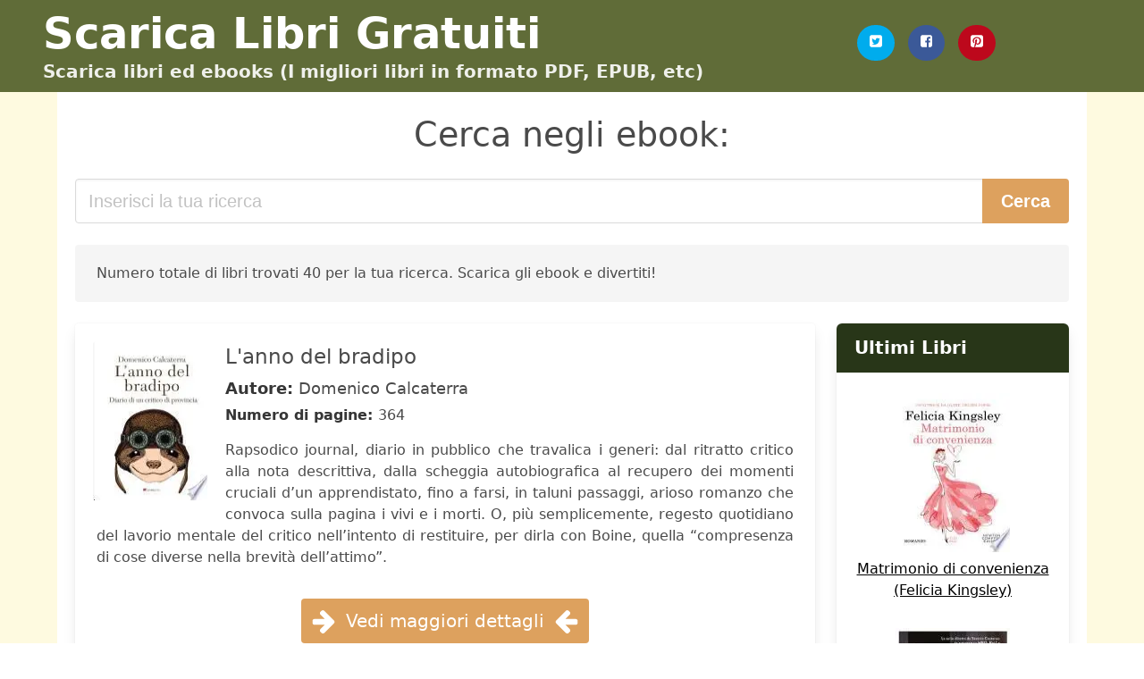

--- FILE ---
content_type: text/html; charset=UTF-8
request_url: https://scaricarelibri.net/il-metodo-del-bradipo.html
body_size: 18545
content:
<!doctype html>
<html lang="it">

<head>
    
            <meta http-equiv="Content-Type" content="text/html; charset=UTF-8" />

<title>Scarica ebook da Il Metodo Del Bradipo| Scaricare libri</title>

<meta http-equiv="X-UA-Compatible" content="IE=edge" />
<meta name="viewport" content="width=device-width,minimum-scale=1,initial-scale=1" />

    <meta name="robots" content="max-snippet:-1, max-image-preview:large, max-video-preview:-1" />

    <link rel="amphtml" href="https://scaricarelibri.net/amp/il-metodo-del-bradipo.html" />

<meta name="description" content="Scarica gratuitamente ebook da L anno del bradipo. Domenico Calcaterra. Rapsodico journal, diario in pubblico che travalica i generi: dal ritratto critico alla nota..." />
<meta name="keywords" content="il metodo del bradipo, Domenico Calcaterra, pdf, epub, libri, gratis, romanzi, libri completi,  books, ebooks, scaricare" />
<link rel="canonical" href="https://scaricarelibri.net/il-metodo-del-bradipo.html" />
<link rel="shortcut icon" type="image/x-icon" href="[data-uri]"  />
<link rel="stylesheet" href="/css/my-2.css?v=59" type="text/css" media="all" />

<meta name="thumbnail" content="https://scaricarelibri.net/images/libro/l-anno-del-bradipo-id-P90sEAAAQBAJ.jpg" />
<meta property="og:url" content="https://scaricarelibri.net/il-metodo-del-bradipo.html" />
<meta property="og:site_name" content="Scaricare Libri" />
<meta property="og:locale" content="it_IT" />
<meta property="og:type" content="article" />
<meta property="og:title" content="Scarica ebook da Il Metodo Del Bradipo| Scaricare libri" />
<meta property="og:description" content="Scarica gratuitamente ebook da L anno del bradipo. Domenico Calcaterra. Rapsodico journal, diario in pubblico che travalica i generi: dal ritratto critico alla nota..." />
<meta property="og:image" content="https://scaricarelibri.net/images/libro/l-anno-del-bradipo-id-P90sEAAAQBAJ.jpg" />
<meta property="og:image:secure_url" content="https://scaricarelibri.net/images/libro/l-anno-del-bradipo-id-P90sEAAAQBAJ.jpg" />


<!-- Global site tag (gtag.js) - Google Analytics -->
<script async src="https://www.googletagmanager.com/gtag/js?id=G-E5CDTSB1N5"></script>
<script>
    window.dataLayer = window.dataLayer || [];
    function gtag(){dataLayer.push(arguments);}
    gtag('js', new Date());

    gtag('config', 'G-E5CDTSB1N5');
</script>


    
   


    
</head>

<body>



    <header class="hero is-primary is-fullwidth" >
        <div class="hero-body" id="myheader">
            <div class="columns is-multiline is-mobile">
                <div class="column container is-9">

                    <h1 class="title is-1"><a title="Scarica Libri ed Ebook completamente gratis" href="/">Scarica Libri Gratuiti</a></h1>

                    <h2 class="subtitle">Scarica libri ed ebooks (I migliori libri in formato PDF, EPUB, etc)</h2>

                </div>

                <div class="column container" id="mysocial">
                    <a rel="noopener noreferrer nofollow" aria-label="Twitter" target="_blank" href="https://twitter.com/home?status=Ebook+https%3A%2F%2Fscaricarelibri.net%2Fil-metodo-del-bradipo.html+%23ebook" class="icon-button icono-twitter">
<svg class="icon icon-twitter-square"><use xlink:href="#icon-twitter-square"></use></svg>
</a>

<a rel="noopener noreferrer nofollow" aria-label="Facebook" target="_blank" href="https://www.facebook.com/sharer/sharer.php?u=https%3A%2F%2Fscaricarelibri.net%2Fil-metodo-del-bradipo.html" class="icon-button icono-facebook">
<svg class="icon icon-facebook-square"><use xlink:href="#icon-facebook-square"></use></svg>
</a>

<a rel="noopener noreferrer nofollow" aria-label="Pinterest" target="_blank" href="http://pinterest.com/pin/create/button/?url=https%3A%2F%2Fscaricarelibri.net%2Fil-metodo-del-bradipo.html" class="icon-button icono-pinterest">
<svg class="icon icon-pinterest-square"><use xlink:href="#icon-pinterest-square"></use></svg>
</a>
                </div>

            </div> <!-- columns-->
        </div><!-- hero-body -->
    </header>


    <div class="container is-fullwidth" id="mycontent">

            <h3 id="mysearch">
    Cerca negli ebook:</h3>

<div class="columns">

            <form action="/" method="POST" class="column is-12">

        <div class="field has-addons">

            <div class="control is-expanded">
                <input aria-label="Search" class="input is-medium" type="text" name="SEARCH" placeholder="Inserisci la tua ricerca">
            </div>

            <div class="control">
                <input id="boton-buscar" class="button is-medium is-success" type="submit" value="Cerca" />
            </div>

        </div>

    </form>

</div>        
        
    <div class="notification">

        Numero totale di libri trovati 40 per la tua ricerca. Scarica gli ebook e divertiti!    </div>




    <div class="columns">

    <section id="mybooks" class="column is-9">

        
            
                <article class="card mybookcard">

                    <div class="card-image">

                        <figure class="image">

                                                            <picture><source srcset="https://cdn1.scaricarelibri.net/images/libro/l-anno-del-bradipo-id-P90sEAAAQBAJ.webp" type="image/webp" /><img class="mycover" loading="lazy" height="178" width="128" src="https://cdn1.scaricarelibri.net/images/libro/l-anno-del-bradipo-id-P90sEAAAQBAJ.jpg" alt="L'anno del bradipo"/></picture>                            
                        </figure>
                    </div>

                    <div class="card-content">

                        <header>

                            <h2>
                                L'anno del bradipo                            </h2>

                                                            <h3><strong>Autore: </strong> Domenico Calcaterra</h3>
                            


                            <strong>Numero di pagine: </strong>364

                        </header>


                        
                            <p>
                                Rapsodico journal, diario in pubblico che travalica i generi: dal ritratto critico alla nota descrittiva, dalla scheggia autobiografica al recupero dei momenti cruciali d’un apprendistato, fino a farsi, in taluni passaggi, arioso romanzo che convoca sulla pagina i vivi e i morti. O, più semplicemente, regesto quotidiano del lavorio mentale del critico nell’intento di restituire, per dirla con Boine, quella “compresenza di cose diverse nella brevità dell’attimo”.                            </p>

                        


                    </div>

                    <footer>

                        <div class="mybuttons">

                            

                                <a class="button is-medium is-success" title="L anno del bradipo"  href="javascript:myopen('P90sEAAAQBAJ',1,'L+anno+del+bradipo')" >
                                    <svg class="icon icon-arrow-right"><use xlink:href="#icon-arrow-right"></use></svg>
                                    <span>Vedi maggiori dettagli</span>
                                    <svg class="icon icon-arrow-left"><use xlink:href="#icon-arrow-left"></use></svg>
                                </a>


                            
                        </div>


                        <div class="card-footer">

                                <span class="card-footer-item">
                                        <a rel="noopener noreferrer nofollow" aria-label="Facebook" target="_blank" href="https://www.facebook.com/sharer/sharer.php?u=https://scaricarelibri.net/images/libro/l-anno-del-bradipo-id-P90sEAAAQBAJ.jpg" class="button icono-facebook" onclick="gtag('event', 'click facebook');" >
                                        <svg class="icon icon-facebook-square"><use xlink:href="#icon-facebook-square"></use></svg>
                                        </a>
                                </span>

                                <span class="card-footer-item">
                                        <a rel="noopener noreferrer nofollow" aria-label="Twitter" target="_blank" href="https://twitter.com/home?status=https%3A%2F%2Fscaricarelibri.net%2Fimages%2Flibro%2Fl-anno-del-bradipo-id-P90sEAAAQBAJ.jpg" class="button icono-twitter" onclick="gtag('event', 'click twitter');"  >
                                        <svg class="icon icon-twitter-square"><use xlink:href="#icon-twitter-square"></use></svg>
                                        </a>
                                </span>

                                <span class="card-footer-item">
                                    <a rel="noopener noreferrer nofollow" aria-label="Whatsapp" target="_blank" href="whatsapp://send?text=https://scaricarelibri.net/images/libro/l-anno-del-bradipo-id-P90sEAAAQBAJ.jpg" class="button icono-whastapp" data-action="share/whatsapp/share" onclick="gtag('event', 'click whatsapp');"  >
                                    <svg class="icon icon-whatsapp"><use xlink:href="#icon-whatsapp"></use></svg>
                                    </a>
                                </span>

                                <span class="card-footer-item">
                                    <a rel="noopener noreferrer nofollow" aria-label="Pinterest" target="_blank" href="http://pinterest.com/pin/create/button/?url=https://scaricarelibri.net/images/libro/l-anno-del-bradipo-id-P90sEAAAQBAJ.jpg" class="button icono-pinterest" data-action="share/whatsapp/share" onclick="gtag('event', 'click whatsapp');"  >
                                    <svg class="icon icon-pinterest-square"><use xlink:href="#icon-pinterest-square"></use></svg>
                                    </a>
                                </span>

                        </div>



                    </footer>




                </article>


        
            
                <article class="card mybookcard">

                    <div class="card-image">

                        <figure class="image">

                                                            <picture><source srcset="https://cdn1.scaricarelibri.net/images/libro/i-lettori-di-ossa-id-CabArDlNbdIC.webp" type="image/webp" /><img class="mycover" loading="lazy" height="178" width="128" src="https://cdn1.scaricarelibri.net/images/libro/i-lettori-di-ossa-id-CabArDlNbdIC.jpg" alt="I lettori di ossa"/></picture>                            
                        </figure>
                    </div>

                    <div class="card-content">

                        <header>

                            <h2>
                                I lettori di ossa                            </h2>

                                                            <h3><strong>Autore: </strong> Claudio Tuniz , Richard Gillespie , Cheryl Jones</h3>
                            


                            <strong>Numero di pagine: </strong>286

                        </header>


                        
                            <p>
                                "I lettori di ossa" racconta lo scontro tra scienza e politica nel dibattito sulla preistoria australiana e di altri Paesi dove la presenza dei popoli indigeni rende profondamente politica l’interpretazione del passato. Gli scienziati stanno ricostruendo la preistoria con l’uso di tecnologie sempre più avanzate mentre i popoli indigeni ne rivendicano la proprietà esclusiva. Questo rende sempre più difficile lo studio delle ossa e dei reperti che gli aborigeni attribuiscono ai loro antenati ancestrali. Simultaneamente, altri studiosi, in genere di estrazione umanistica, sfidano la supremazia del metodo scientifica per ricostruire il passato. La situazione è complicata dalla rivalità tra gruppi di ricerca, università e musei coinvolti in programmi sull’evoluzione umana, finanziati in modo precario. "I lettori di ossa" presenta la scienza alla base delle nuove ricerche sull’evoluzione umana, ma anche i protagonisti e la politica.                            </p>

                        


                    </div>

                    <footer>

                        <div class="mybuttons">

                            

                                <a class="button is-medium is-success" title="I lettori di ossa"  href="javascript:myopen('CabArDlNbdIC',1,'I+lettori+di+ossa')" >
                                    <svg class="icon icon-arrow-right"><use xlink:href="#icon-arrow-right"></use></svg>
                                    <span>Vedi maggiori dettagli</span>
                                    <svg class="icon icon-arrow-left"><use xlink:href="#icon-arrow-left"></use></svg>
                                </a>


                            
                        </div>


                        <div class="card-footer">

                                <span class="card-footer-item">
                                        <a rel="noopener noreferrer nofollow" aria-label="Facebook" target="_blank" href="https://www.facebook.com/sharer/sharer.php?u=https://scaricarelibri.net/images/libro/i-lettori-di-ossa-id-CabArDlNbdIC.jpg" class="button icono-facebook" onclick="gtag('event', 'click facebook');" >
                                        <svg class="icon icon-facebook-square"><use xlink:href="#icon-facebook-square"></use></svg>
                                        </a>
                                </span>

                                <span class="card-footer-item">
                                        <a rel="noopener noreferrer nofollow" aria-label="Twitter" target="_blank" href="https://twitter.com/home?status=https%3A%2F%2Fscaricarelibri.net%2Fimages%2Flibro%2Fi-lettori-di-ossa-id-CabArDlNbdIC.jpg" class="button icono-twitter" onclick="gtag('event', 'click twitter');"  >
                                        <svg class="icon icon-twitter-square"><use xlink:href="#icon-twitter-square"></use></svg>
                                        </a>
                                </span>

                                <span class="card-footer-item">
                                    <a rel="noopener noreferrer nofollow" aria-label="Whatsapp" target="_blank" href="whatsapp://send?text=https://scaricarelibri.net/images/libro/i-lettori-di-ossa-id-CabArDlNbdIC.jpg" class="button icono-whastapp" data-action="share/whatsapp/share" onclick="gtag('event', 'click whatsapp');"  >
                                    <svg class="icon icon-whatsapp"><use xlink:href="#icon-whatsapp"></use></svg>
                                    </a>
                                </span>

                                <span class="card-footer-item">
                                    <a rel="noopener noreferrer nofollow" aria-label="Pinterest" target="_blank" href="http://pinterest.com/pin/create/button/?url=https://scaricarelibri.net/images/libro/i-lettori-di-ossa-id-CabArDlNbdIC.jpg" class="button icono-pinterest" data-action="share/whatsapp/share" onclick="gtag('event', 'click whatsapp');"  >
                                    <svg class="icon icon-pinterest-square"><use xlink:href="#icon-pinterest-square"></use></svg>
                                    </a>
                                </span>

                        </div>



                    </footer>




                </article>


        
            
                <article class="card mybookcard">

                    <div class="card-image">

                        <figure class="image">

                                                            <picture><source srcset="https://cdn1.scaricarelibri.net/images/libro/forever-young-il-metodo-del-successo-id-NMEJdyogiuIC.webp" type="image/webp" /><img class="mycover" loading="lazy" height="178" width="128" src="https://cdn1.scaricarelibri.net/images/libro/forever-young-il-metodo-del-successo-id-NMEJdyogiuIC.jpg" alt="Forever young - il metodo del successo"/></picture>                            
                        </figure>
                    </div>

                    <div class="card-content">

                        <header>

                            <h2>
                                Forever young - il metodo del successo                            </h2>

                                                            <h3><strong>Autore: </strong> Ulrich Strunz</h3>
                            


                            <strong>Numero di pagine: </strong>192

                        </header>


                        


                    </div>

                    <footer>

                        <div class="mybuttons">

                            

                                <a class="button is-medium is-success" title="Forever young   il metodo del successo"  href="javascript:myopen('NMEJdyogiuIC',1,'Forever+young+++il+metodo+del+successo')" >
                                    <svg class="icon icon-arrow-right"><use xlink:href="#icon-arrow-right"></use></svg>
                                    <span>Vedi maggiori dettagli</span>
                                    <svg class="icon icon-arrow-left"><use xlink:href="#icon-arrow-left"></use></svg>
                                </a>


                            
                        </div>


                        <div class="card-footer">

                                <span class="card-footer-item">
                                        <a rel="noopener noreferrer nofollow" aria-label="Facebook" target="_blank" href="https://www.facebook.com/sharer/sharer.php?u=https://scaricarelibri.net/images/libro/forever-young-il-metodo-del-successo-id-NMEJdyogiuIC.jpg" class="button icono-facebook" onclick="gtag('event', 'click facebook');" >
                                        <svg class="icon icon-facebook-square"><use xlink:href="#icon-facebook-square"></use></svg>
                                        </a>
                                </span>

                                <span class="card-footer-item">
                                        <a rel="noopener noreferrer nofollow" aria-label="Twitter" target="_blank" href="https://twitter.com/home?status=https%3A%2F%2Fscaricarelibri.net%2Fimages%2Flibro%2Fforever-young-il-metodo-del-successo-id-NMEJdyogiuIC.jpg" class="button icono-twitter" onclick="gtag('event', 'click twitter');"  >
                                        <svg class="icon icon-twitter-square"><use xlink:href="#icon-twitter-square"></use></svg>
                                        </a>
                                </span>

                                <span class="card-footer-item">
                                    <a rel="noopener noreferrer nofollow" aria-label="Whatsapp" target="_blank" href="whatsapp://send?text=https://scaricarelibri.net/images/libro/forever-young-il-metodo-del-successo-id-NMEJdyogiuIC.jpg" class="button icono-whastapp" data-action="share/whatsapp/share" onclick="gtag('event', 'click whatsapp');"  >
                                    <svg class="icon icon-whatsapp"><use xlink:href="#icon-whatsapp"></use></svg>
                                    </a>
                                </span>

                                <span class="card-footer-item">
                                    <a rel="noopener noreferrer nofollow" aria-label="Pinterest" target="_blank" href="http://pinterest.com/pin/create/button/?url=https://scaricarelibri.net/images/libro/forever-young-il-metodo-del-successo-id-NMEJdyogiuIC.jpg" class="button icono-pinterest" data-action="share/whatsapp/share" onclick="gtag('event', 'click whatsapp');"  >
                                    <svg class="icon icon-pinterest-square"><use xlink:href="#icon-pinterest-square"></use></svg>
                                    </a>
                                </span>

                        </div>



                    </footer>




                </article>


        
            
                <article class="card mybookcard">

                    <div class="card-image">

                        <figure class="image">

                                                            <picture><source srcset="https://cdn1.scaricarelibri.net/images/libro/problemi-delle-origini-id-SFEL0XSIM1IC.webp" type="image/webp" /><img class="mycover" loading="lazy" height="178" width="128" src="https://cdn1.scaricarelibri.net/images/libro/problemi-delle-origini-id-SFEL0XSIM1IC.jpg" alt="Problemi delle origini"/></picture>                            
                        </figure>
                    </div>

                    <div class="card-content">

                        <header>

                            <h2>
                                Problemi delle origini                            </h2>

                                                            <h3><strong>Autore: </strong> Filippo Selvaggi</h3>
                            


                            <strong>Numero di pagine: </strong>339

                        </header>


                        


                    </div>

                    <footer>

                        <div class="mybuttons">

                            

                                <a class="button is-medium is-success" title="Problemi delle origini"  href="javascript:myopen('SFEL0XSIM1IC',1,'Problemi+delle+origini')" >
                                    <svg class="icon icon-arrow-right"><use xlink:href="#icon-arrow-right"></use></svg>
                                    <span>Vedi maggiori dettagli</span>
                                    <svg class="icon icon-arrow-left"><use xlink:href="#icon-arrow-left"></use></svg>
                                </a>


                            
                        </div>


                        <div class="card-footer">

                                <span class="card-footer-item">
                                        <a rel="noopener noreferrer nofollow" aria-label="Facebook" target="_blank" href="https://www.facebook.com/sharer/sharer.php?u=https://scaricarelibri.net/images/libro/problemi-delle-origini-id-SFEL0XSIM1IC.jpg" class="button icono-facebook" onclick="gtag('event', 'click facebook');" >
                                        <svg class="icon icon-facebook-square"><use xlink:href="#icon-facebook-square"></use></svg>
                                        </a>
                                </span>

                                <span class="card-footer-item">
                                        <a rel="noopener noreferrer nofollow" aria-label="Twitter" target="_blank" href="https://twitter.com/home?status=https%3A%2F%2Fscaricarelibri.net%2Fimages%2Flibro%2Fproblemi-delle-origini-id-SFEL0XSIM1IC.jpg" class="button icono-twitter" onclick="gtag('event', 'click twitter');"  >
                                        <svg class="icon icon-twitter-square"><use xlink:href="#icon-twitter-square"></use></svg>
                                        </a>
                                </span>

                                <span class="card-footer-item">
                                    <a rel="noopener noreferrer nofollow" aria-label="Whatsapp" target="_blank" href="whatsapp://send?text=https://scaricarelibri.net/images/libro/problemi-delle-origini-id-SFEL0XSIM1IC.jpg" class="button icono-whastapp" data-action="share/whatsapp/share" onclick="gtag('event', 'click whatsapp');"  >
                                    <svg class="icon icon-whatsapp"><use xlink:href="#icon-whatsapp"></use></svg>
                                    </a>
                                </span>

                                <span class="card-footer-item">
                                    <a rel="noopener noreferrer nofollow" aria-label="Pinterest" target="_blank" href="http://pinterest.com/pin/create/button/?url=https://scaricarelibri.net/images/libro/problemi-delle-origini-id-SFEL0XSIM1IC.jpg" class="button icono-pinterest" data-action="share/whatsapp/share" onclick="gtag('event', 'click whatsapp');"  >
                                    <svg class="icon icon-pinterest-square"><use xlink:href="#icon-pinterest-square"></use></svg>
                                    </a>
                                </span>

                        </div>



                    </footer>




                </article>


        
            
                <article class="card mybookcard">

                    <div class="card-image">

                        <figure class="image">

                                                            <picture><source srcset="https://cdn1.scaricarelibri.net/images/libro/l-esploratore-id-lBOoDwAAQBAJ.webp" type="image/webp" /><img class="mycover" loading="lazy" height="178" width="128" src="https://cdn1.scaricarelibri.net/images/libro/l-esploratore-id-lBOoDwAAQBAJ.jpg" alt="L'esploratore"/></picture>                            
                        </figure>
                    </div>

                    <div class="card-content">

                        <header>

                            <h2>
                                L'esploratore                            </h2>

                                                            <h3><strong>Autore: </strong> Katherine Rundell</h3>
                            


                            <strong>Numero di pagine: </strong>336

                        </header>


                        
                            <p>
                                Mentre sorvola la Foresta Amazzonica, un piccolo velivolo precipita per un malore del pilota. I quattro ragazzini a bordo sono illesi. Presto si rendono conto di essere soli: non ci sono adulti nei paraggi, nessuno a cui chiedere aiuto. Sta a loro trovare di che nutrirsi e proteggersi. Quando in una scatolina di tabacco scoprono una mappa che indica un misterioso punto X, si avventurano sul fiume a bordo di una zattera improvvisata. Il viaggio è più travagliato del previsto e, una volta arrivati alla meta, i quattro si trovano davanti una città abbandonata. Tra le rovine abita un uomo vestito in modo strano e loro cominciano a chiamarlo l'Esploratore. NON HANNO IDEA CHE L'AVVENTURA È APPENA COMINCIATA...                            </p>

                        


                    </div>

                    <footer>

                        <div class="mybuttons">

                            

                                <a class="button is-medium is-success" title="L esploratore"  href="javascript:myopen('lBOoDwAAQBAJ',1,'L+esploratore')" >
                                    <svg class="icon icon-arrow-right"><use xlink:href="#icon-arrow-right"></use></svg>
                                    <span>Vedi maggiori dettagli</span>
                                    <svg class="icon icon-arrow-left"><use xlink:href="#icon-arrow-left"></use></svg>
                                </a>


                            
                        </div>


                        <div class="card-footer">

                                <span class="card-footer-item">
                                        <a rel="noopener noreferrer nofollow" aria-label="Facebook" target="_blank" href="https://www.facebook.com/sharer/sharer.php?u=https://scaricarelibri.net/images/libro/l-esploratore-id-lBOoDwAAQBAJ.jpg" class="button icono-facebook" onclick="gtag('event', 'click facebook');" >
                                        <svg class="icon icon-facebook-square"><use xlink:href="#icon-facebook-square"></use></svg>
                                        </a>
                                </span>

                                <span class="card-footer-item">
                                        <a rel="noopener noreferrer nofollow" aria-label="Twitter" target="_blank" href="https://twitter.com/home?status=https%3A%2F%2Fscaricarelibri.net%2Fimages%2Flibro%2Fl-esploratore-id-lBOoDwAAQBAJ.jpg" class="button icono-twitter" onclick="gtag('event', 'click twitter');"  >
                                        <svg class="icon icon-twitter-square"><use xlink:href="#icon-twitter-square"></use></svg>
                                        </a>
                                </span>

                                <span class="card-footer-item">
                                    <a rel="noopener noreferrer nofollow" aria-label="Whatsapp" target="_blank" href="whatsapp://send?text=https://scaricarelibri.net/images/libro/l-esploratore-id-lBOoDwAAQBAJ.jpg" class="button icono-whastapp" data-action="share/whatsapp/share" onclick="gtag('event', 'click whatsapp');"  >
                                    <svg class="icon icon-whatsapp"><use xlink:href="#icon-whatsapp"></use></svg>
                                    </a>
                                </span>

                                <span class="card-footer-item">
                                    <a rel="noopener noreferrer nofollow" aria-label="Pinterest" target="_blank" href="http://pinterest.com/pin/create/button/?url=https://scaricarelibri.net/images/libro/l-esploratore-id-lBOoDwAAQBAJ.jpg" class="button icono-pinterest" data-action="share/whatsapp/share" onclick="gtag('event', 'click whatsapp');"  >
                                    <svg class="icon icon-pinterest-square"><use xlink:href="#icon-pinterest-square"></use></svg>
                                    </a>
                                </span>

                        </div>



                    </footer>




                </article>


        
            
                <article class="card mybookcard">

                    <div class="card-image">

                        <figure class="image">

                                                            <picture><source srcset="https://cdn1.scaricarelibri.net/images/libro/clinica-veterinaria-id-Jy8xAAAAIAAJ.webp" type="image/webp" /><img class="mycover" loading="lazy" height="178" width="128" src="https://cdn1.scaricarelibri.net/images/libro/clinica-veterinaria-id-Jy8xAAAAIAAJ.jpg" alt="Clinica veterinaria"/></picture>                            
                        </figure>
                    </div>

                    <div class="card-content">

                        <header>

                            <h2>
                                Clinica veterinaria                            </h2>

                            


                            

                        </header>


                        


                    </div>

                    <footer>

                        <div class="mybuttons">

                            

                                <a class="button is-medium is-success" title="Clinica veterinaria"  href="javascript:myopen('Jy8xAAAAIAAJ',1,'Clinica+veterinaria')" >
                                    <svg class="icon icon-arrow-right"><use xlink:href="#icon-arrow-right"></use></svg>
                                    <span>Vedi maggiori dettagli</span>
                                    <svg class="icon icon-arrow-left"><use xlink:href="#icon-arrow-left"></use></svg>
                                </a>


                            
                        </div>


                        <div class="card-footer">

                                <span class="card-footer-item">
                                        <a rel="noopener noreferrer nofollow" aria-label="Facebook" target="_blank" href="https://www.facebook.com/sharer/sharer.php?u=https://scaricarelibri.net/images/libro/clinica-veterinaria-id-Jy8xAAAAIAAJ.jpg" class="button icono-facebook" onclick="gtag('event', 'click facebook');" >
                                        <svg class="icon icon-facebook-square"><use xlink:href="#icon-facebook-square"></use></svg>
                                        </a>
                                </span>

                                <span class="card-footer-item">
                                        <a rel="noopener noreferrer nofollow" aria-label="Twitter" target="_blank" href="https://twitter.com/home?status=https%3A%2F%2Fscaricarelibri.net%2Fimages%2Flibro%2Fclinica-veterinaria-id-Jy8xAAAAIAAJ.jpg" class="button icono-twitter" onclick="gtag('event', 'click twitter');"  >
                                        <svg class="icon icon-twitter-square"><use xlink:href="#icon-twitter-square"></use></svg>
                                        </a>
                                </span>

                                <span class="card-footer-item">
                                    <a rel="noopener noreferrer nofollow" aria-label="Whatsapp" target="_blank" href="whatsapp://send?text=https://scaricarelibri.net/images/libro/clinica-veterinaria-id-Jy8xAAAAIAAJ.jpg" class="button icono-whastapp" data-action="share/whatsapp/share" onclick="gtag('event', 'click whatsapp');"  >
                                    <svg class="icon icon-whatsapp"><use xlink:href="#icon-whatsapp"></use></svg>
                                    </a>
                                </span>

                                <span class="card-footer-item">
                                    <a rel="noopener noreferrer nofollow" aria-label="Pinterest" target="_blank" href="http://pinterest.com/pin/create/button/?url=https://scaricarelibri.net/images/libro/clinica-veterinaria-id-Jy8xAAAAIAAJ.jpg" class="button icono-pinterest" data-action="share/whatsapp/share" onclick="gtag('event', 'click whatsapp');"  >
                                    <svg class="icon icon-pinterest-square"><use xlink:href="#icon-pinterest-square"></use></svg>
                                    </a>
                                </span>

                        </div>



                    </footer>




                </article>


        
            
                <article class="card mybookcard">

                    <div class="card-image">

                        <figure class="image">

                                                            <picture><source srcset="https://cdn1.scaricarelibri.net/images/libro/la-clinica-veterinaria-rivista-di-medicina-e-chirurgia-pratica-degli-animali-domestici-id-iuoVXQD_rWgC.webp" type="image/webp" /><img class="mycover" loading="lazy" height="178" width="128" src="https://cdn1.scaricarelibri.net/images/libro/la-clinica-veterinaria-rivista-di-medicina-e-chirurgia-pratica-degli-animali-domestici-id-iuoVXQD_rWgC.jpg" alt="La clinica veterinaria rivista di medicina e chirurgia pratica degli animali domestici"/></picture>                            
                        </figure>
                    </div>

                    <div class="card-content">

                        <header>

                            <h2>
                                La clinica veterinaria rivista di medicina e chirurgia pratica degli animali domestici                            </h2>

                            


                            

                        </header>


                        


                    </div>

                    <footer>

                        <div class="mybuttons">

                            

                                <a class="button is-medium is-success" title="La clinica veterinaria rivista di medicina e chirurgia pratica degli animali domestici"  href="javascript:myopen('iuoVXQD_rWgC',1,'La+clinica+veterinaria+rivista+di+medicina+e+chirurgia+pratica+degli+animali+domestici')" >
                                    <svg class="icon icon-arrow-right"><use xlink:href="#icon-arrow-right"></use></svg>
                                    <span>Vedi maggiori dettagli</span>
                                    <svg class="icon icon-arrow-left"><use xlink:href="#icon-arrow-left"></use></svg>
                                </a>


                            
                        </div>


                        <div class="card-footer">

                                <span class="card-footer-item">
                                        <a rel="noopener noreferrer nofollow" aria-label="Facebook" target="_blank" href="https://www.facebook.com/sharer/sharer.php?u=https://scaricarelibri.net/images/libro/la-clinica-veterinaria-rivista-di-medicina-e-chirurgia-pratica-degli-animali-domestici-id-iuoVXQD_rWgC.jpg" class="button icono-facebook" onclick="gtag('event', 'click facebook');" >
                                        <svg class="icon icon-facebook-square"><use xlink:href="#icon-facebook-square"></use></svg>
                                        </a>
                                </span>

                                <span class="card-footer-item">
                                        <a rel="noopener noreferrer nofollow" aria-label="Twitter" target="_blank" href="https://twitter.com/home?status=https%3A%2F%2Fscaricarelibri.net%2Fimages%2Flibro%2Fla-clinica-veterinaria-rivista-di-medicina-e-chirurgia-pratica-degli-animali-domestici-id-iuoVXQD_rWgC.jpg" class="button icono-twitter" onclick="gtag('event', 'click twitter');"  >
                                        <svg class="icon icon-twitter-square"><use xlink:href="#icon-twitter-square"></use></svg>
                                        </a>
                                </span>

                                <span class="card-footer-item">
                                    <a rel="noopener noreferrer nofollow" aria-label="Whatsapp" target="_blank" href="whatsapp://send?text=https://scaricarelibri.net/images/libro/la-clinica-veterinaria-rivista-di-medicina-e-chirurgia-pratica-degli-animali-domestici-id-iuoVXQD_rWgC.jpg" class="button icono-whastapp" data-action="share/whatsapp/share" onclick="gtag('event', 'click whatsapp');"  >
                                    <svg class="icon icon-whatsapp"><use xlink:href="#icon-whatsapp"></use></svg>
                                    </a>
                                </span>

                                <span class="card-footer-item">
                                    <a rel="noopener noreferrer nofollow" aria-label="Pinterest" target="_blank" href="http://pinterest.com/pin/create/button/?url=https://scaricarelibri.net/images/libro/la-clinica-veterinaria-rivista-di-medicina-e-chirurgia-pratica-degli-animali-domestici-id-iuoVXQD_rWgC.jpg" class="button icono-pinterest" data-action="share/whatsapp/share" onclick="gtag('event', 'click whatsapp');"  >
                                    <svg class="icon icon-pinterest-square"><use xlink:href="#icon-pinterest-square"></use></svg>
                                    </a>
                                </span>

                        </div>



                    </footer>




                </article>


        
            
                <article class="card mybookcard">

                    <div class="card-image">

                        <figure class="image">

                                                            <picture><source srcset="https://cdn1.scaricarelibri.net/images/libro/il-metodo-warren-buffett-id-rsOFAwAAQBAJ.webp" type="image/webp" /><img class="mycover" loading="lazy" height="178" width="128" src="https://cdn1.scaricarelibri.net/images/libro/il-metodo-warren-buffett-id-rsOFAwAAQBAJ.jpg" alt="Il metodo Warren Buffett"/></picture>                            
                        </figure>
                    </div>

                    <div class="card-content">

                        <header>

                            <h2>
                                Il metodo Warren Buffett                            </h2>

                                                            <h3><strong>Autore: </strong> Robert G. Hagstrom</h3>
                            


                            <strong>Numero di pagine: </strong>256

                        </header>


                        
                            <p>
                                In una carriera finanziaria lunga quasi sessant’anni, Warren Buffett si è confrontato con un’infinità di sfide ottenendo sempre un successo senza pari. La sua umiltà, la sua integrità morale e la sua onestà intellettuale non solo lo hanno fatto amare da milioni di investitori, ma sono anche oggetto di studio per tutti coloro che decidono di intraprendere una carriera finanziaria. Nonostante la mole di informazioni disponibili oggi sul mercato azionario, molti investitori faticano ancora a ottenere dei profitti. La visione e l’esperienza di Warren Buffett si collocano lontano dagli eccessi del mercato. Ecco per ché in questa nuova edizione Hagstrom colloca la filosofia di investimento dell’«Oracolo di Omaha» nella giusta prospettiva storica e, contemporaneamente, mostra come è possibile usare efficacemente questo approccio nel proprio lavoro. Dopo aver esaminato in dettaglio la sua storia personale e professionale, Hagstrom si dedica a esaminare le personalità - da Benjamin Graham e Philip Fisher a Charlie Munger - che hanno influenzato la visione finanziaria di Buffett. Di seguito viene esplorato pezzo dopo pezzo il metodo Warren Buffett, dimostrando che ciò che ...                            </p>

                        


                    </div>

                    <footer>

                        <div class="mybuttons">

                            

                                <a class="button is-medium is-success" title="Il metodo Warren Buffett"  href="javascript:myopen('rsOFAwAAQBAJ',1,'Il+metodo+Warren+Buffett')" >
                                    <svg class="icon icon-arrow-right"><use xlink:href="#icon-arrow-right"></use></svg>
                                    <span>Vedi maggiori dettagli</span>
                                    <svg class="icon icon-arrow-left"><use xlink:href="#icon-arrow-left"></use></svg>
                                </a>


                            
                        </div>


                        <div class="card-footer">

                                <span class="card-footer-item">
                                        <a rel="noopener noreferrer nofollow" aria-label="Facebook" target="_blank" href="https://www.facebook.com/sharer/sharer.php?u=https://scaricarelibri.net/images/libro/il-metodo-warren-buffett-id-rsOFAwAAQBAJ.jpg" class="button icono-facebook" onclick="gtag('event', 'click facebook');" >
                                        <svg class="icon icon-facebook-square"><use xlink:href="#icon-facebook-square"></use></svg>
                                        </a>
                                </span>

                                <span class="card-footer-item">
                                        <a rel="noopener noreferrer nofollow" aria-label="Twitter" target="_blank" href="https://twitter.com/home?status=https%3A%2F%2Fscaricarelibri.net%2Fimages%2Flibro%2Fil-metodo-warren-buffett-id-rsOFAwAAQBAJ.jpg" class="button icono-twitter" onclick="gtag('event', 'click twitter');"  >
                                        <svg class="icon icon-twitter-square"><use xlink:href="#icon-twitter-square"></use></svg>
                                        </a>
                                </span>

                                <span class="card-footer-item">
                                    <a rel="noopener noreferrer nofollow" aria-label="Whatsapp" target="_blank" href="whatsapp://send?text=https://scaricarelibri.net/images/libro/il-metodo-warren-buffett-id-rsOFAwAAQBAJ.jpg" class="button icono-whastapp" data-action="share/whatsapp/share" onclick="gtag('event', 'click whatsapp');"  >
                                    <svg class="icon icon-whatsapp"><use xlink:href="#icon-whatsapp"></use></svg>
                                    </a>
                                </span>

                                <span class="card-footer-item">
                                    <a rel="noopener noreferrer nofollow" aria-label="Pinterest" target="_blank" href="http://pinterest.com/pin/create/button/?url=https://scaricarelibri.net/images/libro/il-metodo-warren-buffett-id-rsOFAwAAQBAJ.jpg" class="button icono-pinterest" data-action="share/whatsapp/share" onclick="gtag('event', 'click whatsapp');"  >
                                    <svg class="icon icon-pinterest-square"><use xlink:href="#icon-pinterest-square"></use></svg>
                                    </a>
                                </span>

                        </div>



                    </footer>




                </article>


        
            
                <article class="card mybookcard">

                    <div class="card-image">

                        <figure class="image">

                                                            <picture><source srcset="https://cdn1.scaricarelibri.net/images/libro/ricordare-tutto-con-il-metodo-magister-sperling-tips-id-wlpQMRFjEZgC.webp" type="image/webp" /><img class="mycover" loading="lazy" height="178" width="128" src="https://cdn1.scaricarelibri.net/images/libro/ricordare-tutto-con-il-metodo-magister-sperling-tips-id-wlpQMRFjEZgC.jpg" alt="Ricordare tutto con il metodo Magister - Sperling Tips"/></picture>                            
                        </figure>
                    </div>

                    <div class="card-content">

                        <header>

                            <h2>
                                Ricordare tutto con il metodo Magister - Sperling Tips                            </h2>

                                                            <h3><strong>Autore: </strong> Luca Lorenzoni , Giacomo Navone , Massimo De Donno</h3>
                            


                            <strong>Numero di pagine: </strong>74

                        </header>


                        
                            <p>
                                Un metodo semplice, intuitivo, veloce e creativo per ricordare tutto quello che serve, dalla lista della spesa ai nomi dei nuovi colleghi.                            </p>

                        


                    </div>

                    <footer>

                        <div class="mybuttons">

                            

                                <a class="button is-medium is-success" title="Ricordare tutto con il metodo Magister   Sperling Tips"  href="javascript:myopen('wlpQMRFjEZgC',1,'Ricordare+tutto+con+il+metodo+Magister+++Sperling+Tips')" >
                                    <svg class="icon icon-arrow-right"><use xlink:href="#icon-arrow-right"></use></svg>
                                    <span>Vedi maggiori dettagli</span>
                                    <svg class="icon icon-arrow-left"><use xlink:href="#icon-arrow-left"></use></svg>
                                </a>


                            
                        </div>


                        <div class="card-footer">

                                <span class="card-footer-item">
                                        <a rel="noopener noreferrer nofollow" aria-label="Facebook" target="_blank" href="https://www.facebook.com/sharer/sharer.php?u=https://scaricarelibri.net/images/libro/ricordare-tutto-con-il-metodo-magister-sperling-tips-id-wlpQMRFjEZgC.jpg" class="button icono-facebook" onclick="gtag('event', 'click facebook');" >
                                        <svg class="icon icon-facebook-square"><use xlink:href="#icon-facebook-square"></use></svg>
                                        </a>
                                </span>

                                <span class="card-footer-item">
                                        <a rel="noopener noreferrer nofollow" aria-label="Twitter" target="_blank" href="https://twitter.com/home?status=https%3A%2F%2Fscaricarelibri.net%2Fimages%2Flibro%2Fricordare-tutto-con-il-metodo-magister-sperling-tips-id-wlpQMRFjEZgC.jpg" class="button icono-twitter" onclick="gtag('event', 'click twitter');"  >
                                        <svg class="icon icon-twitter-square"><use xlink:href="#icon-twitter-square"></use></svg>
                                        </a>
                                </span>

                                <span class="card-footer-item">
                                    <a rel="noopener noreferrer nofollow" aria-label="Whatsapp" target="_blank" href="whatsapp://send?text=https://scaricarelibri.net/images/libro/ricordare-tutto-con-il-metodo-magister-sperling-tips-id-wlpQMRFjEZgC.jpg" class="button icono-whastapp" data-action="share/whatsapp/share" onclick="gtag('event', 'click whatsapp');"  >
                                    <svg class="icon icon-whatsapp"><use xlink:href="#icon-whatsapp"></use></svg>
                                    </a>
                                </span>

                                <span class="card-footer-item">
                                    <a rel="noopener noreferrer nofollow" aria-label="Pinterest" target="_blank" href="http://pinterest.com/pin/create/button/?url=https://scaricarelibri.net/images/libro/ricordare-tutto-con-il-metodo-magister-sperling-tips-id-wlpQMRFjEZgC.jpg" class="button icono-pinterest" data-action="share/whatsapp/share" onclick="gtag('event', 'click whatsapp');"  >
                                    <svg class="icon icon-pinterest-square"><use xlink:href="#icon-pinterest-square"></use></svg>
                                    </a>
                                </span>

                        </div>



                    </footer>




                </article>


        
            
                <article class="card mybookcard">

                    <div class="card-image">

                        <figure class="image">

                                                            <picture><source srcset="https://cdn1.scaricarelibri.net/images/libro/atlantide-l-ottavo-continente-id-VS___xmT-TUC.webp" type="image/webp" /><img class="mycover" loading="lazy" height="178" width="128" src="https://cdn1.scaricarelibri.net/images/libro/atlantide-l-ottavo-continente-id-VS___xmT-TUC.jpg" alt="Atlantide, L'ottavo Continente ***"/></picture>                            
                        </figure>
                    </div>

                    <div class="card-content">

                        <header>

                            <h2>
                                Atlantide, L'ottavo Continente ***                            </h2>

                                                            <h3><strong>Autore: </strong> Charles Berlitz</h3>
                            


                            <strong>Numero di pagine: </strong>272

                        </header>


                        


                    </div>

                    <footer>

                        <div class="mybuttons">

                            

                                <a class="button is-medium is-success" title="Atlantide, L ottavo Continente ***"  href="javascript:myopen('VS___xmT-TUC',1,'Atlantide%2C+L+ottavo+Continente+%2A%2A%2A')" >
                                    <svg class="icon icon-arrow-right"><use xlink:href="#icon-arrow-right"></use></svg>
                                    <span>Vedi maggiori dettagli</span>
                                    <svg class="icon icon-arrow-left"><use xlink:href="#icon-arrow-left"></use></svg>
                                </a>


                            
                        </div>


                        <div class="card-footer">

                                <span class="card-footer-item">
                                        <a rel="noopener noreferrer nofollow" aria-label="Facebook" target="_blank" href="https://www.facebook.com/sharer/sharer.php?u=https://scaricarelibri.net/images/libro/atlantide-l-ottavo-continente-id-VS___xmT-TUC.jpg" class="button icono-facebook" onclick="gtag('event', 'click facebook');" >
                                        <svg class="icon icon-facebook-square"><use xlink:href="#icon-facebook-square"></use></svg>
                                        </a>
                                </span>

                                <span class="card-footer-item">
                                        <a rel="noopener noreferrer nofollow" aria-label="Twitter" target="_blank" href="https://twitter.com/home?status=https%3A%2F%2Fscaricarelibri.net%2Fimages%2Flibro%2Fatlantide-l-ottavo-continente-id-VS___xmT-TUC.jpg" class="button icono-twitter" onclick="gtag('event', 'click twitter');"  >
                                        <svg class="icon icon-twitter-square"><use xlink:href="#icon-twitter-square"></use></svg>
                                        </a>
                                </span>

                                <span class="card-footer-item">
                                    <a rel="noopener noreferrer nofollow" aria-label="Whatsapp" target="_blank" href="whatsapp://send?text=https://scaricarelibri.net/images/libro/atlantide-l-ottavo-continente-id-VS___xmT-TUC.jpg" class="button icono-whastapp" data-action="share/whatsapp/share" onclick="gtag('event', 'click whatsapp');"  >
                                    <svg class="icon icon-whatsapp"><use xlink:href="#icon-whatsapp"></use></svg>
                                    </a>
                                </span>

                                <span class="card-footer-item">
                                    <a rel="noopener noreferrer nofollow" aria-label="Pinterest" target="_blank" href="http://pinterest.com/pin/create/button/?url=https://scaricarelibri.net/images/libro/atlantide-l-ottavo-continente-id-VS___xmT-TUC.jpg" class="button icono-pinterest" data-action="share/whatsapp/share" onclick="gtag('event', 'click whatsapp');"  >
                                    <svg class="icon icon-pinterest-square"><use xlink:href="#icon-pinterest-square"></use></svg>
                                    </a>
                                </span>

                        </div>



                    </footer>




                </article>


        
            
                <article class="card mybookcard">

                    <div class="card-image">

                        <figure class="image">

                                                            <picture><source srcset="https://cdn1.scaricarelibri.net/images/libro/il-metodo-vaillard-id-p1eRDwAAQBAJ.webp" type="image/webp" /><img class="mycover" loading="lazy" height="178" width="128" src="https://cdn1.scaricarelibri.net/images/libro/il-metodo-vaillard-id-p1eRDwAAQBAJ.jpg" alt="Il metodo Vaillard"/></picture>                            
                        </figure>
                    </div>

                    <div class="card-content">

                        <header>

                            <h2>
                                Il metodo Vaillard                            </h2>

                                                            <h3><strong>Autore: </strong> Giancarlo Buratti</h3>
                            


                            <strong>Numero di pagine: </strong>460

                        </header>


                        
                            <p>
                                Carlo è una vittima, una vittima che si reinventa carnefice. Un'esistenza all'ombra di un padre violento e onnipotente e di una madre sconfitta, schiacciata da una depressione insostenibile. Non ha nulla per cui lottare Carlo e ciò che è peggio, nessuno disposto a farlo per lui. Così, dopo l'incontro con Antonio, personaggio enigmatico e pericoloso, inizierà una discesa nei recessi più oscuri dell'esistenza. Gradino dopo gradino, poco alla volta, scendendo sempre più giù, fino al punto di non ritorno, fino a guardare in faccia il male assoluto. Perché se sei davvero convinto di non aver nulla da perdere e che nulla ti possa riguardare, allora non c'è limite a ciò che sarai disposto a fare.                            </p>

                        


                    </div>

                    <footer>

                        <div class="mybuttons">

                            

                                <a class="button is-medium is-success" title="Il metodo Vaillard"  href="javascript:myopen('p1eRDwAAQBAJ',1,'Il+metodo+Vaillard')" >
                                    <svg class="icon icon-arrow-right"><use xlink:href="#icon-arrow-right"></use></svg>
                                    <span>Vedi maggiori dettagli</span>
                                    <svg class="icon icon-arrow-left"><use xlink:href="#icon-arrow-left"></use></svg>
                                </a>


                            
                        </div>


                        <div class="card-footer">

                                <span class="card-footer-item">
                                        <a rel="noopener noreferrer nofollow" aria-label="Facebook" target="_blank" href="https://www.facebook.com/sharer/sharer.php?u=https://scaricarelibri.net/images/libro/il-metodo-vaillard-id-p1eRDwAAQBAJ.jpg" class="button icono-facebook" onclick="gtag('event', 'click facebook');" >
                                        <svg class="icon icon-facebook-square"><use xlink:href="#icon-facebook-square"></use></svg>
                                        </a>
                                </span>

                                <span class="card-footer-item">
                                        <a rel="noopener noreferrer nofollow" aria-label="Twitter" target="_blank" href="https://twitter.com/home?status=https%3A%2F%2Fscaricarelibri.net%2Fimages%2Flibro%2Fil-metodo-vaillard-id-p1eRDwAAQBAJ.jpg" class="button icono-twitter" onclick="gtag('event', 'click twitter');"  >
                                        <svg class="icon icon-twitter-square"><use xlink:href="#icon-twitter-square"></use></svg>
                                        </a>
                                </span>

                                <span class="card-footer-item">
                                    <a rel="noopener noreferrer nofollow" aria-label="Whatsapp" target="_blank" href="whatsapp://send?text=https://scaricarelibri.net/images/libro/il-metodo-vaillard-id-p1eRDwAAQBAJ.jpg" class="button icono-whastapp" data-action="share/whatsapp/share" onclick="gtag('event', 'click whatsapp');"  >
                                    <svg class="icon icon-whatsapp"><use xlink:href="#icon-whatsapp"></use></svg>
                                    </a>
                                </span>

                                <span class="card-footer-item">
                                    <a rel="noopener noreferrer nofollow" aria-label="Pinterest" target="_blank" href="http://pinterest.com/pin/create/button/?url=https://scaricarelibri.net/images/libro/il-metodo-vaillard-id-p1eRDwAAQBAJ.jpg" class="button icono-pinterest" data-action="share/whatsapp/share" onclick="gtag('event', 'click whatsapp');"  >
                                    <svg class="icon icon-pinterest-square"><use xlink:href="#icon-pinterest-square"></use></svg>
                                    </a>
                                </span>

                        </div>



                    </footer>




                </article>


        
            
                <article class="card mybookcard">

                    <div class="card-image">

                        <figure class="image">

                                                            <picture><source srcset="https://cdn1.scaricarelibri.net/images/libro/cacciatori-di-dinosauri-l-acerrima-rivalita-scientifica-che-porto-alla-scoperta-del-mondo-preistorico-id-Q4FZzplboFwC.webp" type="image/webp" /><img class="mycover" loading="lazy" height="178" width="128" src="https://cdn1.scaricarelibri.net/images/libro/cacciatori-di-dinosauri-l-acerrima-rivalita-scientifica-che-porto-alla-scoperta-del-mondo-preistorico-id-Q4FZzplboFwC.jpg" alt="Cacciatori di dinosauri. L'acerrima rivalità scientifica che portò alla scoperta del mondo preistorico"/></picture>                            
                        </figure>
                    </div>

                    <div class="card-content">

                        <header>

                            <h2>
                                Cacciatori di dinosauri. L'acerrima rivalità scientifica che portò alla scoperta del mondo preistorico                            </h2>

                                                            <h3><strong>Autore: </strong> Deborah Cadbury</h3>
                            


                            <strong>Numero di pagine: </strong>450

                        </header>


                        


                    </div>

                    <footer>

                        <div class="mybuttons">

                            

                                <a class="button is-medium is-success" title="Cacciatori di dinosauri. L acerrima rivalità scientifica che portò alla scoperta del mondo preistorico"  href="javascript:myopen('Q4FZzplboFwC',1,'Cacciatori+di+dinosauri.+L+acerrima+rivalit%C3%A0+scientifica+che+port%C3%B2+alla+scoperta+del+mondo+preistorico')" >
                                    <svg class="icon icon-arrow-right"><use xlink:href="#icon-arrow-right"></use></svg>
                                    <span>Vedi maggiori dettagli</span>
                                    <svg class="icon icon-arrow-left"><use xlink:href="#icon-arrow-left"></use></svg>
                                </a>


                            
                        </div>


                        <div class="card-footer">

                                <span class="card-footer-item">
                                        <a rel="noopener noreferrer nofollow" aria-label="Facebook" target="_blank" href="https://www.facebook.com/sharer/sharer.php?u=https://scaricarelibri.net/images/libro/cacciatori-di-dinosauri-l-acerrima-rivalita-scientifica-che-porto-alla-scoperta-del-mondo-preistorico-id-Q4FZzplboFwC.jpg" class="button icono-facebook" onclick="gtag('event', 'click facebook');" >
                                        <svg class="icon icon-facebook-square"><use xlink:href="#icon-facebook-square"></use></svg>
                                        </a>
                                </span>

                                <span class="card-footer-item">
                                        <a rel="noopener noreferrer nofollow" aria-label="Twitter" target="_blank" href="https://twitter.com/home?status=https%3A%2F%2Fscaricarelibri.net%2Fimages%2Flibro%2Fcacciatori-di-dinosauri-l-acerrima-rivalita-scientifica-che-porto-alla-scoperta-del-mondo-preistorico-id-Q4FZzplboFwC.jpg" class="button icono-twitter" onclick="gtag('event', 'click twitter');"  >
                                        <svg class="icon icon-twitter-square"><use xlink:href="#icon-twitter-square"></use></svg>
                                        </a>
                                </span>

                                <span class="card-footer-item">
                                    <a rel="noopener noreferrer nofollow" aria-label="Whatsapp" target="_blank" href="whatsapp://send?text=https://scaricarelibri.net/images/libro/cacciatori-di-dinosauri-l-acerrima-rivalita-scientifica-che-porto-alla-scoperta-del-mondo-preistorico-id-Q4FZzplboFwC.jpg" class="button icono-whastapp" data-action="share/whatsapp/share" onclick="gtag('event', 'click whatsapp');"  >
                                    <svg class="icon icon-whatsapp"><use xlink:href="#icon-whatsapp"></use></svg>
                                    </a>
                                </span>

                                <span class="card-footer-item">
                                    <a rel="noopener noreferrer nofollow" aria-label="Pinterest" target="_blank" href="http://pinterest.com/pin/create/button/?url=https://scaricarelibri.net/images/libro/cacciatori-di-dinosauri-l-acerrima-rivalita-scientifica-che-porto-alla-scoperta-del-mondo-preistorico-id-Q4FZzplboFwC.jpg" class="button icono-pinterest" data-action="share/whatsapp/share" onclick="gtag('event', 'click whatsapp');"  >
                                    <svg class="icon icon-pinterest-square"><use xlink:href="#icon-pinterest-square"></use></svg>
                                    </a>
                                </span>

                        </div>



                    </footer>




                </article>


        
            
                <article class="card mybookcard">

                    <div class="card-image">

                        <figure class="image">

                                                            <picture><source srcset="https://cdn1.scaricarelibri.net/images/libro/l-isola-misteriosa-id-tFPwDQAAQBAJ.webp" type="image/webp" /><img class="mycover" loading="lazy" height="178" width="128" src="https://cdn1.scaricarelibri.net/images/libro/l-isola-misteriosa-id-tFPwDQAAQBAJ.jpg" alt="L'isola misteriosa"/></picture>                            
                        </figure>
                    </div>

                    <div class="card-content">

                        <header>

                            <h2>
                                L'isola misteriosa                            </h2>

                                                            <h3><strong>Autore: </strong> Jules Verne</h3>
                            


                            <strong>Numero di pagine: </strong>624

                        </header>


                        
                            <p>
                                “Ma niente apparve fino ai limiti dell’orizzonte... Quell’immensità era completamente deserta, e l’isola occupava il centro di una circonferenza apparentemente infinita” Nel corso della guerra di Secessione americana cinque nordisti, prigionieri delle truppe separatiste, fuggono su una mongolfiera e vengono alla fine gettati su un’isola sperduta del Pacifico. Novelli Robinson Crusoe i cinque uomini riescono a sottomettere la natura che li circonda e trasformano la nuova patria in una colonia, ripercorrendo simbolicamente l’intero cammino della civiltà e le varie tappe dello sviluppo tecnologico, dalla conquista del fuoco all’invenzione del telegrafo elettrico. Ma fin dai primi momenti del loro arrivo, accadono cose strane e inesplicabili. Una presenza invisibile aleggia intorno ai naufraghi, un’influenza benefica ma non per questo meno inquietante. Chi è il «genio dell’isola», dotato di poteri quasi sovrannaturali, che spia e aiuta i coloni restando nascosto nell’ombra? E perché lo fa? Cosa vuole da loro? In un crescendo di suspence degno di un moderno thriller, alla fine il disordine sarà riparato e i naufraghi riusciranno a scoprire il segreto, ma...                            </p>

                        


                    </div>

                    <footer>

                        <div class="mybuttons">

                            

                                <a class="button is-medium is-success" title="L isola misteriosa"  href="javascript:myopen('tFPwDQAAQBAJ',1,'L+isola+misteriosa')" >
                                    <svg class="icon icon-arrow-right"><use xlink:href="#icon-arrow-right"></use></svg>
                                    <span>Vedi maggiori dettagli</span>
                                    <svg class="icon icon-arrow-left"><use xlink:href="#icon-arrow-left"></use></svg>
                                </a>


                            
                        </div>


                        <div class="card-footer">

                                <span class="card-footer-item">
                                        <a rel="noopener noreferrer nofollow" aria-label="Facebook" target="_blank" href="https://www.facebook.com/sharer/sharer.php?u=https://scaricarelibri.net/images/libro/l-isola-misteriosa-id-tFPwDQAAQBAJ.jpg" class="button icono-facebook" onclick="gtag('event', 'click facebook');" >
                                        <svg class="icon icon-facebook-square"><use xlink:href="#icon-facebook-square"></use></svg>
                                        </a>
                                </span>

                                <span class="card-footer-item">
                                        <a rel="noopener noreferrer nofollow" aria-label="Twitter" target="_blank" href="https://twitter.com/home?status=https%3A%2F%2Fscaricarelibri.net%2Fimages%2Flibro%2Fl-isola-misteriosa-id-tFPwDQAAQBAJ.jpg" class="button icono-twitter" onclick="gtag('event', 'click twitter');"  >
                                        <svg class="icon icon-twitter-square"><use xlink:href="#icon-twitter-square"></use></svg>
                                        </a>
                                </span>

                                <span class="card-footer-item">
                                    <a rel="noopener noreferrer nofollow" aria-label="Whatsapp" target="_blank" href="whatsapp://send?text=https://scaricarelibri.net/images/libro/l-isola-misteriosa-id-tFPwDQAAQBAJ.jpg" class="button icono-whastapp" data-action="share/whatsapp/share" onclick="gtag('event', 'click whatsapp');"  >
                                    <svg class="icon icon-whatsapp"><use xlink:href="#icon-whatsapp"></use></svg>
                                    </a>
                                </span>

                                <span class="card-footer-item">
                                    <a rel="noopener noreferrer nofollow" aria-label="Pinterest" target="_blank" href="http://pinterest.com/pin/create/button/?url=https://scaricarelibri.net/images/libro/l-isola-misteriosa-id-tFPwDQAAQBAJ.jpg" class="button icono-pinterest" data-action="share/whatsapp/share" onclick="gtag('event', 'click whatsapp');"  >
                                    <svg class="icon icon-pinterest-square"><use xlink:href="#icon-pinterest-square"></use></svg>
                                    </a>
                                </span>

                        </div>



                    </footer>




                </article>


        
            
                <article class="card mybookcard">

                    <div class="card-image">

                        <figure class="image">

                                                            <picture><source srcset="https://cdn1.scaricarelibri.net/images/libro/la-saggezza-del-bradipo-scopri-il-tuo-animo-bradiposo-e-goditi-la-vita-id-lkTSvgEACAAJ.webp" type="image/webp" /><img class="mycover" loading="lazy" height="178" width="128" src="https://cdn1.scaricarelibri.net/images/libro/la-saggezza-del-bradipo-scopri-il-tuo-animo-bradiposo-e-goditi-la-vita-id-lkTSvgEACAAJ.jpg" alt="La saggezza del bradipo. Scopri il tuo animo bradiposo e goditi la vita!"/></picture>                            
                        </figure>
                    </div>

                    <div class="card-content">

                        <header>

                            <h2>
                                La saggezza del bradipo. Scopri il tuo animo bradiposo e goditi la vita!                            </h2>

                                                            <h3><strong>Autore: </strong> Jennifer McCartney</h3>
                            


                            <strong>Numero di pagine: </strong>190

                        </header>


                        


                    </div>

                    <footer>

                        <div class="mybuttons">

                            

                                <a class="button is-medium is-success" title="La saggezza del bradipo. Scopri il tuo animo bradiposo e goditi la vita!"  href="javascript:myopen('lkTSvgEACAAJ',1,'La+saggezza+del+bradipo.+Scopri+il+tuo+animo+bradiposo+e+goditi+la+vita%21')" >
                                    <svg class="icon icon-arrow-right"><use xlink:href="#icon-arrow-right"></use></svg>
                                    <span>Vedi maggiori dettagli</span>
                                    <svg class="icon icon-arrow-left"><use xlink:href="#icon-arrow-left"></use></svg>
                                </a>


                            
                        </div>


                        <div class="card-footer">

                                <span class="card-footer-item">
                                        <a rel="noopener noreferrer nofollow" aria-label="Facebook" target="_blank" href="https://www.facebook.com/sharer/sharer.php?u=https://scaricarelibri.net/images/libro/la-saggezza-del-bradipo-scopri-il-tuo-animo-bradiposo-e-goditi-la-vita-id-lkTSvgEACAAJ.jpg" class="button icono-facebook" onclick="gtag('event', 'click facebook');" >
                                        <svg class="icon icon-facebook-square"><use xlink:href="#icon-facebook-square"></use></svg>
                                        </a>
                                </span>

                                <span class="card-footer-item">
                                        <a rel="noopener noreferrer nofollow" aria-label="Twitter" target="_blank" href="https://twitter.com/home?status=https%3A%2F%2Fscaricarelibri.net%2Fimages%2Flibro%2Fla-saggezza-del-bradipo-scopri-il-tuo-animo-bradiposo-e-goditi-la-vita-id-lkTSvgEACAAJ.jpg" class="button icono-twitter" onclick="gtag('event', 'click twitter');"  >
                                        <svg class="icon icon-twitter-square"><use xlink:href="#icon-twitter-square"></use></svg>
                                        </a>
                                </span>

                                <span class="card-footer-item">
                                    <a rel="noopener noreferrer nofollow" aria-label="Whatsapp" target="_blank" href="whatsapp://send?text=https://scaricarelibri.net/images/libro/la-saggezza-del-bradipo-scopri-il-tuo-animo-bradiposo-e-goditi-la-vita-id-lkTSvgEACAAJ.jpg" class="button icono-whastapp" data-action="share/whatsapp/share" onclick="gtag('event', 'click whatsapp');"  >
                                    <svg class="icon icon-whatsapp"><use xlink:href="#icon-whatsapp"></use></svg>
                                    </a>
                                </span>

                                <span class="card-footer-item">
                                    <a rel="noopener noreferrer nofollow" aria-label="Pinterest" target="_blank" href="http://pinterest.com/pin/create/button/?url=https://scaricarelibri.net/images/libro/la-saggezza-del-bradipo-scopri-il-tuo-animo-bradiposo-e-goditi-la-vita-id-lkTSvgEACAAJ.jpg" class="button icono-pinterest" data-action="share/whatsapp/share" onclick="gtag('event', 'click whatsapp');"  >
                                    <svg class="icon icon-pinterest-square"><use xlink:href="#icon-pinterest-square"></use></svg>
                                    </a>
                                </span>

                        </div>



                    </footer>




                </article>


        
            
                <article class="card mybookcard">

                    <div class="card-image">

                        <figure class="image">

                                                            <picture><source srcset="https://cdn1.scaricarelibri.net/images/libro/la-filosofia-del-bradipo-per-prendersela-comoda-segui-i-consigli-di-brad-il-bradipo-per-rilassarti-e-goderti-la-vita-id-4xG-wQEACAAJ.webp" type="image/webp" /><img class="mycover" loading="lazy" height="178" width="128" src="https://cdn1.scaricarelibri.net/images/libro/la-filosofia-del-bradipo-per-prendersela-comoda-segui-i-consigli-di-brad-il-bradipo-per-rilassarti-e-goderti-la-vita-id-4xG-wQEACAAJ.jpg" alt="La filosofia del bradipo per prendersela comoda. Segui i consigli di Brad il bradipo per rilassarti e goderti la vita"/></picture>                            
                        </figure>
                    </div>

                    <div class="card-content">

                        <header>

                            <h2>
                                La filosofia del bradipo per prendersela comoda. Segui i consigli di Brad il bradipo per rilassarti e goderti la vita                            </h2>

                                                            <h3><strong>Autore: </strong> Sarah Jackson</h3>
                            


                            <strong>Numero di pagine: </strong>64

                        </header>


                        


                    </div>

                    <footer>

                        <div class="mybuttons">

                            

                                <a class="button is-medium is-success" title="La filosofia del bradipo per prendersela comoda. Segui i consigli di Brad il bradipo per rilassarti e goderti la vita"  href="javascript:myopen('4xG-wQEACAAJ',1,'La+filosofia+del+bradipo+per+prendersela+comoda.+Segui+i+consigli+di+Brad+il+bradipo+per+rilassarti+e+goderti+la+vita')" >
                                    <svg class="icon icon-arrow-right"><use xlink:href="#icon-arrow-right"></use></svg>
                                    <span>Vedi maggiori dettagli</span>
                                    <svg class="icon icon-arrow-left"><use xlink:href="#icon-arrow-left"></use></svg>
                                </a>


                            
                        </div>


                        <div class="card-footer">

                                <span class="card-footer-item">
                                        <a rel="noopener noreferrer nofollow" aria-label="Facebook" target="_blank" href="https://www.facebook.com/sharer/sharer.php?u=https://scaricarelibri.net/images/libro/la-filosofia-del-bradipo-per-prendersela-comoda-segui-i-consigli-di-brad-il-bradipo-per-rilassarti-e-goderti-la-vita-id-4xG-wQEACAAJ.jpg" class="button icono-facebook" onclick="gtag('event', 'click facebook');" >
                                        <svg class="icon icon-facebook-square"><use xlink:href="#icon-facebook-square"></use></svg>
                                        </a>
                                </span>

                                <span class="card-footer-item">
                                        <a rel="noopener noreferrer nofollow" aria-label="Twitter" target="_blank" href="https://twitter.com/home?status=https%3A%2F%2Fscaricarelibri.net%2Fimages%2Flibro%2Fla-filosofia-del-bradipo-per-prendersela-comoda-segui-i-consigli-di-brad-il-bradipo-per-rilassarti-e-goderti-la-vita-id-4xG-wQEACAAJ.jpg" class="button icono-twitter" onclick="gtag('event', 'click twitter');"  >
                                        <svg class="icon icon-twitter-square"><use xlink:href="#icon-twitter-square"></use></svg>
                                        </a>
                                </span>

                                <span class="card-footer-item">
                                    <a rel="noopener noreferrer nofollow" aria-label="Whatsapp" target="_blank" href="whatsapp://send?text=https://scaricarelibri.net/images/libro/la-filosofia-del-bradipo-per-prendersela-comoda-segui-i-consigli-di-brad-il-bradipo-per-rilassarti-e-goderti-la-vita-id-4xG-wQEACAAJ.jpg" class="button icono-whastapp" data-action="share/whatsapp/share" onclick="gtag('event', 'click whatsapp');"  >
                                    <svg class="icon icon-whatsapp"><use xlink:href="#icon-whatsapp"></use></svg>
                                    </a>
                                </span>

                                <span class="card-footer-item">
                                    <a rel="noopener noreferrer nofollow" aria-label="Pinterest" target="_blank" href="http://pinterest.com/pin/create/button/?url=https://scaricarelibri.net/images/libro/la-filosofia-del-bradipo-per-prendersela-comoda-segui-i-consigli-di-brad-il-bradipo-per-rilassarti-e-goderti-la-vita-id-4xG-wQEACAAJ.jpg" class="button icono-pinterest" data-action="share/whatsapp/share" onclick="gtag('event', 'click whatsapp');"  >
                                    <svg class="icon icon-pinterest-square"><use xlink:href="#icon-pinterest-square"></use></svg>
                                    </a>
                                </span>

                        </div>



                    </footer>




                </article>


        
            
                <article class="card mybookcard">

                    <div class="card-image">

                        <figure class="image">

                                                            <picture><source srcset="https://cdn1.scaricarelibri.net/images/libro/il-metodo-sticazzi-id-0Y6gCwAAQBAJ.webp" type="image/webp" /><img class="mycover" loading="lazy" height="178" width="128" src="https://cdn1.scaricarelibri.net/images/libro/il-metodo-sticazzi-id-0Y6gCwAAQBAJ.jpg" alt="Il metodo sticazzi"/></picture>                            
                        </figure>
                    </div>

                    <div class="card-content">

                        <header>

                            <h2>
                                Il metodo sticazzi                            </h2>

                                                            <h3><strong>Autore: </strong> Carla Ferguson Barberini</h3>
                            


                            <strong>Numero di pagine: </strong>144

                        </header>


                        
                            <p>
                                L'ESSENZA DELLA FELICITÀ È TUTTA NELLE TRE SILLABE DELLA PAROLA STICAZZI Trasforma la tua vita in un’onda da cavalcare con la tavola da surf del metodo sticazzi! L’indispensabile manuale per acquisire un nuovo io vivo, vibrante, risplendente di contentezza, leggiadramente in volo sulle avversità, sulle meschinità, sulle brutture dell’esistenza. Un manuale serissimo che contiene i dieci comandamenti meno uno dello sticazzista, illuminanti parabole, mirabolanti esempi storici e decine e decine di consigli pratici. Perché dall’amore alle diete, dalla sveglia mattutina alle sbornie notturne, dall’ufficio alla palestra, dal pranzo della domenica al pranzo della domenica successiva non c’è un minuto della tua giornata che non possa essere rinfrescato dal metodo sticazzi. Carla Ferguson Barberini è l’ormai celebre collettivo di professionisti della comunicazione che ha donato al mondo il metodo (sticazzi) che lo salverà. Ha già pubblicato Il metodo sticazzi, Buone feste con il metodo sticazzi, Il metodo sticazzi in amore, Cinquanta sfumature di sticazzi, In vacanza con il metodo sticazzi, Il metodo sticazzi al lavoro, Navigare nella crisi con il metodo sticazzi.                            </p>

                        


                    </div>

                    <footer>

                        <div class="mybuttons">

                            

                                <a class="button is-medium is-success" title="Il metodo sticazzi"  href="javascript:myopen('0Y6gCwAAQBAJ',1,'Il+metodo+sticazzi')" >
                                    <svg class="icon icon-arrow-right"><use xlink:href="#icon-arrow-right"></use></svg>
                                    <span>Vedi maggiori dettagli</span>
                                    <svg class="icon icon-arrow-left"><use xlink:href="#icon-arrow-left"></use></svg>
                                </a>


                            
                        </div>


                        <div class="card-footer">

                                <span class="card-footer-item">
                                        <a rel="noopener noreferrer nofollow" aria-label="Facebook" target="_blank" href="https://www.facebook.com/sharer/sharer.php?u=https://scaricarelibri.net/images/libro/il-metodo-sticazzi-id-0Y6gCwAAQBAJ.jpg" class="button icono-facebook" onclick="gtag('event', 'click facebook');" >
                                        <svg class="icon icon-facebook-square"><use xlink:href="#icon-facebook-square"></use></svg>
                                        </a>
                                </span>

                                <span class="card-footer-item">
                                        <a rel="noopener noreferrer nofollow" aria-label="Twitter" target="_blank" href="https://twitter.com/home?status=https%3A%2F%2Fscaricarelibri.net%2Fimages%2Flibro%2Fil-metodo-sticazzi-id-0Y6gCwAAQBAJ.jpg" class="button icono-twitter" onclick="gtag('event', 'click twitter');"  >
                                        <svg class="icon icon-twitter-square"><use xlink:href="#icon-twitter-square"></use></svg>
                                        </a>
                                </span>

                                <span class="card-footer-item">
                                    <a rel="noopener noreferrer nofollow" aria-label="Whatsapp" target="_blank" href="whatsapp://send?text=https://scaricarelibri.net/images/libro/il-metodo-sticazzi-id-0Y6gCwAAQBAJ.jpg" class="button icono-whastapp" data-action="share/whatsapp/share" onclick="gtag('event', 'click whatsapp');"  >
                                    <svg class="icon icon-whatsapp"><use xlink:href="#icon-whatsapp"></use></svg>
                                    </a>
                                </span>

                                <span class="card-footer-item">
                                    <a rel="noopener noreferrer nofollow" aria-label="Pinterest" target="_blank" href="http://pinterest.com/pin/create/button/?url=https://scaricarelibri.net/images/libro/il-metodo-sticazzi-id-0Y6gCwAAQBAJ.jpg" class="button icono-pinterest" data-action="share/whatsapp/share" onclick="gtag('event', 'click whatsapp');"  >
                                    <svg class="icon icon-pinterest-square"><use xlink:href="#icon-pinterest-square"></use></svg>
                                    </a>
                                </span>

                        </div>



                    </footer>




                </article>


        
            
                <article class="card mybookcard">

                    <div class="card-image">

                        <figure class="image">

                                                            <picture><source srcset="https://cdn1.scaricarelibri.net/images/libro/il-metodo-sticazzi-24-7-id-nfQnDwAAQBAJ.webp" type="image/webp" /><img class="mycover" loading="lazy" height="178" width="128" src="https://cdn1.scaricarelibri.net/images/libro/il-metodo-sticazzi-24-7-id-nfQnDwAAQBAJ.jpg" alt="Il metodo sticazzi 24/7"/></picture>                            
                        </figure>
                    </div>

                    <div class="card-content">

                        <header>

                            <h2>
                                Il metodo sticazzi 24/7                            </h2>

                                                            <h3><strong>Autore: </strong> Carla Ferguson Barberini</h3>
                            


                            <strong>Numero di pagine: </strong>120

                        </header>


                        
                            <p>
                                Una pratica guida settimanale del Metodo Sticazzi, da utilizzare per trovare modi funzionali non per scalare la montagna che tanto vi affatica, ma per aggirarla senza grandi difficoltà. Ricordate sempre che sul versante nascosto di un insormontabile massiccio c’è sempre una più pratica stradina sterrata. Che la vita non sia una passeggiata è cosa ormai assodata, così come è assodato che un atteggiamento positivo nei confronti di circostanze che sin dal principio risultano sfavorevoli non servirà a tirarvene fuori. Ma allora, come evitare di ritrovarsi invischiati in tediosi pranzi domenicali, gite in campeggio a fuggire dai calabroni, ore extra a lavoro che tanto nessuno vi retribuirà? Grazie alla nuova guida settimanale del nostro collaudato Metodo Sticazzi non solo saprete come dire di no nella più elegante e sobria delle maniere, ma apprenderete la nobile arte dell’imperturbabilità: l’incubo nero dei lunedì comatosi sarà solo un lontano ricordo e le visite dai parenti serpenti una scusa per affinare la vostra abilità nel fingervi indisposti, o semplicemente un’occasione d’oro per imparare che, certe volte, fare quello che vi pare è davvero la scelta...                            </p>

                        


                    </div>

                    <footer>

                        <div class="mybuttons">

                            

                                <a class="button is-medium is-success" title="Il metodo sticazzi 24/7"  href="javascript:myopen('nfQnDwAAQBAJ',1,'Il+metodo+sticazzi+24%2F7')" >
                                    <svg class="icon icon-arrow-right"><use xlink:href="#icon-arrow-right"></use></svg>
                                    <span>Vedi maggiori dettagli</span>
                                    <svg class="icon icon-arrow-left"><use xlink:href="#icon-arrow-left"></use></svg>
                                </a>


                            
                        </div>


                        <div class="card-footer">

                                <span class="card-footer-item">
                                        <a rel="noopener noreferrer nofollow" aria-label="Facebook" target="_blank" href="https://www.facebook.com/sharer/sharer.php?u=https://scaricarelibri.net/images/libro/il-metodo-sticazzi-24-7-id-nfQnDwAAQBAJ.jpg" class="button icono-facebook" onclick="gtag('event', 'click facebook');" >
                                        <svg class="icon icon-facebook-square"><use xlink:href="#icon-facebook-square"></use></svg>
                                        </a>
                                </span>

                                <span class="card-footer-item">
                                        <a rel="noopener noreferrer nofollow" aria-label="Twitter" target="_blank" href="https://twitter.com/home?status=https%3A%2F%2Fscaricarelibri.net%2Fimages%2Flibro%2Fil-metodo-sticazzi-24-7-id-nfQnDwAAQBAJ.jpg" class="button icono-twitter" onclick="gtag('event', 'click twitter');"  >
                                        <svg class="icon icon-twitter-square"><use xlink:href="#icon-twitter-square"></use></svg>
                                        </a>
                                </span>

                                <span class="card-footer-item">
                                    <a rel="noopener noreferrer nofollow" aria-label="Whatsapp" target="_blank" href="whatsapp://send?text=https://scaricarelibri.net/images/libro/il-metodo-sticazzi-24-7-id-nfQnDwAAQBAJ.jpg" class="button icono-whastapp" data-action="share/whatsapp/share" onclick="gtag('event', 'click whatsapp');"  >
                                    <svg class="icon icon-whatsapp"><use xlink:href="#icon-whatsapp"></use></svg>
                                    </a>
                                </span>

                                <span class="card-footer-item">
                                    <a rel="noopener noreferrer nofollow" aria-label="Pinterest" target="_blank" href="http://pinterest.com/pin/create/button/?url=https://scaricarelibri.net/images/libro/il-metodo-sticazzi-24-7-id-nfQnDwAAQBAJ.jpg" class="button icono-pinterest" data-action="share/whatsapp/share" onclick="gtag('event', 'click whatsapp');"  >
                                    <svg class="icon icon-pinterest-square"><use xlink:href="#icon-pinterest-square"></use></svg>
                                    </a>
                                </span>

                        </div>



                    </footer>




                </article>


        
            
                <article class="card mybookcard">

                    <div class="card-image">

                        <figure class="image">

                                                            <picture><source srcset="https://cdn1.scaricarelibri.net/images/libro/la-dea-nelle-pietre-viaggi-in-india-id-Q5jzHAfqo4EC.webp" type="image/webp" /><img class="mycover" loading="lazy" height="178" width="128" src="https://cdn1.scaricarelibri.net/images/libro/la-dea-nelle-pietre-viaggi-in-india-id-Q5jzHAfqo4EC.jpg" alt="La dea nelle pietre. Viaggi in India"/></picture>                            
                        </figure>
                    </div>

                    <div class="card-content">

                        <header>

                            <h2>
                                La dea nelle pietre. Viaggi in India                            </h2>

                                                            <h3><strong>Autore: </strong> Norman Lewis</h3>
                            


                            <strong>Numero di pagine: </strong>280

                        </header>


                        


                    </div>

                    <footer>

                        <div class="mybuttons">

                            

                                <a class="button is-medium is-success" title="La dea nelle pietre. Viaggi in India"  href="javascript:myopen('Q5jzHAfqo4EC',1,'La+dea+nelle+pietre.+Viaggi+in+India')" >
                                    <svg class="icon icon-arrow-right"><use xlink:href="#icon-arrow-right"></use></svg>
                                    <span>Vedi maggiori dettagli</span>
                                    <svg class="icon icon-arrow-left"><use xlink:href="#icon-arrow-left"></use></svg>
                                </a>


                            
                        </div>


                        <div class="card-footer">

                                <span class="card-footer-item">
                                        <a rel="noopener noreferrer nofollow" aria-label="Facebook" target="_blank" href="https://www.facebook.com/sharer/sharer.php?u=https://scaricarelibri.net/images/libro/la-dea-nelle-pietre-viaggi-in-india-id-Q5jzHAfqo4EC.jpg" class="button icono-facebook" onclick="gtag('event', 'click facebook');" >
                                        <svg class="icon icon-facebook-square"><use xlink:href="#icon-facebook-square"></use></svg>
                                        </a>
                                </span>

                                <span class="card-footer-item">
                                        <a rel="noopener noreferrer nofollow" aria-label="Twitter" target="_blank" href="https://twitter.com/home?status=https%3A%2F%2Fscaricarelibri.net%2Fimages%2Flibro%2Fla-dea-nelle-pietre-viaggi-in-india-id-Q5jzHAfqo4EC.jpg" class="button icono-twitter" onclick="gtag('event', 'click twitter');"  >
                                        <svg class="icon icon-twitter-square"><use xlink:href="#icon-twitter-square"></use></svg>
                                        </a>
                                </span>

                                <span class="card-footer-item">
                                    <a rel="noopener noreferrer nofollow" aria-label="Whatsapp" target="_blank" href="whatsapp://send?text=https://scaricarelibri.net/images/libro/la-dea-nelle-pietre-viaggi-in-india-id-Q5jzHAfqo4EC.jpg" class="button icono-whastapp" data-action="share/whatsapp/share" onclick="gtag('event', 'click whatsapp');"  >
                                    <svg class="icon icon-whatsapp"><use xlink:href="#icon-whatsapp"></use></svg>
                                    </a>
                                </span>

                                <span class="card-footer-item">
                                    <a rel="noopener noreferrer nofollow" aria-label="Pinterest" target="_blank" href="http://pinterest.com/pin/create/button/?url=https://scaricarelibri.net/images/libro/la-dea-nelle-pietre-viaggi-in-india-id-Q5jzHAfqo4EC.jpg" class="button icono-pinterest" data-action="share/whatsapp/share" onclick="gtag('event', 'click whatsapp');"  >
                                    <svg class="icon icon-pinterest-square"><use xlink:href="#icon-pinterest-square"></use></svg>
                                    </a>
                                </span>

                        </div>



                    </footer>




                </article>


        
            
                <article class="card mybookcard">

                    <div class="card-image">

                        <figure class="image">

                                                            <picture><source srcset="https://cdn1.scaricarelibri.net/images/libro/le-indagini-del-commissario-calligaris-id-XKeGDwAAQBAJ.webp" type="image/webp" /><img class="mycover" loading="lazy" height="178" width="128" src="https://cdn1.scaricarelibri.net/images/libro/le-indagini-del-commissario-calligaris-id-XKeGDwAAQBAJ.jpg" alt="Le indagini del commissario Calligaris"/></picture>                            
                        </figure>
                    </div>

                    <div class="card-content">

                        <header>

                            <h2>
                                Le indagini del commissario Calligaris                            </h2>

                                                            <h3><strong>Autore: </strong> Alessandra Carnevali</h3>
                            


                            <strong>Numero di pagine: </strong>480

                        </header>


                        
                            <p>
                                Tre gialli in perfetto stile Agatha Christie Uno strano caso per il commissario Calligaris • Il giallo di villa Ravelli • Il giallo di palazzo Corsetti Il commissario Adalgisa Calligaris è una donna dura, brusca, per niente bella ma con un’intelligenza imbattibile. Ha deciso di concedersi un po’ di riposo e si è trasferita in un tranquillo paesino umbro, ma anche qui i problemi non tardano ad arrivare, quando viene rinvenuto un cadavere. Il corpo è quello di una cittadina americana, ospite di un centro benessere. Ad aiutare Adalgisa c’è Carlo Petri, il medico legale, che ai tempi della scuola era stato il grande amore del futuro commissario... Nel secondo caso, il corpo senza vita di Silvia Ravelli è stato trovato dalla sorella nella sua villa. L’ha uccisa un colpo di arma da fuoco, ma non c’è traccia della pistola. Tra le due sorelle non correva buon sangue, ma se Adalgisa vuole arrivare alla verità, deve allargare il raggio delle indagini. Ne Il giallo di Palazzo Corsetti, la cittadina umbra è stata scelta come location per un reality show musicale. La sera della finale, in diretta nazionale, un terribile incidente trasforma in tragedia il clima festoso...                            </p>

                        


                    </div>

                    <footer>

                        <div class="mybuttons">

                            

                                <a class="button is-medium is-success" title="Le indagini del commissario Calligaris"  href="javascript:myopen('XKeGDwAAQBAJ',1,'Le+indagini+del+commissario+Calligaris')" >
                                    <svg class="icon icon-arrow-right"><use xlink:href="#icon-arrow-right"></use></svg>
                                    <span>Vedi maggiori dettagli</span>
                                    <svg class="icon icon-arrow-left"><use xlink:href="#icon-arrow-left"></use></svg>
                                </a>


                            
                        </div>


                        <div class="card-footer">

                                <span class="card-footer-item">
                                        <a rel="noopener noreferrer nofollow" aria-label="Facebook" target="_blank" href="https://www.facebook.com/sharer/sharer.php?u=https://scaricarelibri.net/images/libro/le-indagini-del-commissario-calligaris-id-XKeGDwAAQBAJ.jpg" class="button icono-facebook" onclick="gtag('event', 'click facebook');" >
                                        <svg class="icon icon-facebook-square"><use xlink:href="#icon-facebook-square"></use></svg>
                                        </a>
                                </span>

                                <span class="card-footer-item">
                                        <a rel="noopener noreferrer nofollow" aria-label="Twitter" target="_blank" href="https://twitter.com/home?status=https%3A%2F%2Fscaricarelibri.net%2Fimages%2Flibro%2Fle-indagini-del-commissario-calligaris-id-XKeGDwAAQBAJ.jpg" class="button icono-twitter" onclick="gtag('event', 'click twitter');"  >
                                        <svg class="icon icon-twitter-square"><use xlink:href="#icon-twitter-square"></use></svg>
                                        </a>
                                </span>

                                <span class="card-footer-item">
                                    <a rel="noopener noreferrer nofollow" aria-label="Whatsapp" target="_blank" href="whatsapp://send?text=https://scaricarelibri.net/images/libro/le-indagini-del-commissario-calligaris-id-XKeGDwAAQBAJ.jpg" class="button icono-whastapp" data-action="share/whatsapp/share" onclick="gtag('event', 'click whatsapp');"  >
                                    <svg class="icon icon-whatsapp"><use xlink:href="#icon-whatsapp"></use></svg>
                                    </a>
                                </span>

                                <span class="card-footer-item">
                                    <a rel="noopener noreferrer nofollow" aria-label="Pinterest" target="_blank" href="http://pinterest.com/pin/create/button/?url=https://scaricarelibri.net/images/libro/le-indagini-del-commissario-calligaris-id-XKeGDwAAQBAJ.jpg" class="button icono-pinterest" data-action="share/whatsapp/share" onclick="gtag('event', 'click whatsapp');"  >
                                    <svg class="icon icon-pinterest-square"><use xlink:href="#icon-pinterest-square"></use></svg>
                                    </a>
                                </span>

                        </div>



                    </footer>




                </article>


        
            
                <article class="card mybookcard">

                    <div class="card-image">

                        <figure class="image">

                                                            <picture><source srcset="https://cdn1.scaricarelibri.net/images/libro/per-una-teoria-della-traduzione-poetica-id--CJSAQAAIAAJ.webp" type="image/webp" /><img class="mycover" loading="lazy" height="178" width="128" src="https://cdn1.scaricarelibri.net/images/libro/per-una-teoria-della-traduzione-poetica-id--CJSAQAAIAAJ.jpg" alt="Per una teoria della traduzione poetica"/></picture>                            
                        </figure>
                    </div>

                    <div class="card-content">

                        <header>

                            <h2>
                                Per una teoria della traduzione poetica                            </h2>

                                                            <h3><strong>Autore: </strong> Giampaolo Vincenzi</h3>
                            


                            <strong>Numero di pagine: </strong>141

                        </header>


                        


                    </div>

                    <footer>

                        <div class="mybuttons">

                            

                                <a class="button is-medium is-success" title="Per una teoria della traduzione poetica"  href="javascript:myopen('-CJSAQAAIAAJ',1,'Per+una+teoria+della+traduzione+poetica')" >
                                    <svg class="icon icon-arrow-right"><use xlink:href="#icon-arrow-right"></use></svg>
                                    <span>Vedi maggiori dettagli</span>
                                    <svg class="icon icon-arrow-left"><use xlink:href="#icon-arrow-left"></use></svg>
                                </a>


                            
                        </div>


                        <div class="card-footer">

                                <span class="card-footer-item">
                                        <a rel="noopener noreferrer nofollow" aria-label="Facebook" target="_blank" href="https://www.facebook.com/sharer/sharer.php?u=https://scaricarelibri.net/images/libro/per-una-teoria-della-traduzione-poetica-id--CJSAQAAIAAJ.jpg" class="button icono-facebook" onclick="gtag('event', 'click facebook');" >
                                        <svg class="icon icon-facebook-square"><use xlink:href="#icon-facebook-square"></use></svg>
                                        </a>
                                </span>

                                <span class="card-footer-item">
                                        <a rel="noopener noreferrer nofollow" aria-label="Twitter" target="_blank" href="https://twitter.com/home?status=https%3A%2F%2Fscaricarelibri.net%2Fimages%2Flibro%2Fper-una-teoria-della-traduzione-poetica-id--CJSAQAAIAAJ.jpg" class="button icono-twitter" onclick="gtag('event', 'click twitter');"  >
                                        <svg class="icon icon-twitter-square"><use xlink:href="#icon-twitter-square"></use></svg>
                                        </a>
                                </span>

                                <span class="card-footer-item">
                                    <a rel="noopener noreferrer nofollow" aria-label="Whatsapp" target="_blank" href="whatsapp://send?text=https://scaricarelibri.net/images/libro/per-una-teoria-della-traduzione-poetica-id--CJSAQAAIAAJ.jpg" class="button icono-whastapp" data-action="share/whatsapp/share" onclick="gtag('event', 'click whatsapp');"  >
                                    <svg class="icon icon-whatsapp"><use xlink:href="#icon-whatsapp"></use></svg>
                                    </a>
                                </span>

                                <span class="card-footer-item">
                                    <a rel="noopener noreferrer nofollow" aria-label="Pinterest" target="_blank" href="http://pinterest.com/pin/create/button/?url=https://scaricarelibri.net/images/libro/per-una-teoria-della-traduzione-poetica-id--CJSAQAAIAAJ.jpg" class="button icono-pinterest" data-action="share/whatsapp/share" onclick="gtag('event', 'click whatsapp');"  >
                                    <svg class="icon icon-pinterest-square"><use xlink:href="#icon-pinterest-square"></use></svg>
                                    </a>
                                </span>

                        </div>



                    </footer>




                </article>


        
            
                <article class="card mybookcard">

                    <div class="card-image">

                        <figure class="image">

                                                            <picture><source srcset="https://cdn1.scaricarelibri.net/images/libro/nuovi-annali-delle-scienze-naturali-id-19AcAQAAMAAJ.webp" type="image/webp" /><img class="mycover" loading="lazy" height="178" width="128" src="https://cdn1.scaricarelibri.net/images/libro/nuovi-annali-delle-scienze-naturali-id-19AcAQAAMAAJ.jpg" alt="Nuovi annali delle scienze naturali"/></picture>                            
                        </figure>
                    </div>

                    <div class="card-content">

                        <header>

                            <h2>
                                Nuovi annali delle scienze naturali                            </h2>

                            


                            

                        </header>


                        


                    </div>

                    <footer>

                        <div class="mybuttons">

                            

                                <a class="button is-medium is-success" title="Nuovi annali delle scienze naturali"  href="javascript:myopen('19AcAQAAMAAJ',1,'Nuovi+annali+delle+scienze+naturali')" >
                                    <svg class="icon icon-arrow-right"><use xlink:href="#icon-arrow-right"></use></svg>
                                    <span>Vedi maggiori dettagli</span>
                                    <svg class="icon icon-arrow-left"><use xlink:href="#icon-arrow-left"></use></svg>
                                </a>


                            
                        </div>


                        <div class="card-footer">

                                <span class="card-footer-item">
                                        <a rel="noopener noreferrer nofollow" aria-label="Facebook" target="_blank" href="https://www.facebook.com/sharer/sharer.php?u=https://scaricarelibri.net/images/libro/nuovi-annali-delle-scienze-naturali-id-19AcAQAAMAAJ.jpg" class="button icono-facebook" onclick="gtag('event', 'click facebook');" >
                                        <svg class="icon icon-facebook-square"><use xlink:href="#icon-facebook-square"></use></svg>
                                        </a>
                                </span>

                                <span class="card-footer-item">
                                        <a rel="noopener noreferrer nofollow" aria-label="Twitter" target="_blank" href="https://twitter.com/home?status=https%3A%2F%2Fscaricarelibri.net%2Fimages%2Flibro%2Fnuovi-annali-delle-scienze-naturali-id-19AcAQAAMAAJ.jpg" class="button icono-twitter" onclick="gtag('event', 'click twitter');"  >
                                        <svg class="icon icon-twitter-square"><use xlink:href="#icon-twitter-square"></use></svg>
                                        </a>
                                </span>

                                <span class="card-footer-item">
                                    <a rel="noopener noreferrer nofollow" aria-label="Whatsapp" target="_blank" href="whatsapp://send?text=https://scaricarelibri.net/images/libro/nuovi-annali-delle-scienze-naturali-id-19AcAQAAMAAJ.jpg" class="button icono-whastapp" data-action="share/whatsapp/share" onclick="gtag('event', 'click whatsapp');"  >
                                    <svg class="icon icon-whatsapp"><use xlink:href="#icon-whatsapp"></use></svg>
                                    </a>
                                </span>

                                <span class="card-footer-item">
                                    <a rel="noopener noreferrer nofollow" aria-label="Pinterest" target="_blank" href="http://pinterest.com/pin/create/button/?url=https://scaricarelibri.net/images/libro/nuovi-annali-delle-scienze-naturali-id-19AcAQAAMAAJ.jpg" class="button icono-pinterest" data-action="share/whatsapp/share" onclick="gtag('event', 'click whatsapp');"  >
                                    <svg class="icon icon-pinterest-square"><use xlink:href="#icon-pinterest-square"></use></svg>
                                    </a>
                                </span>

                        </div>



                    </footer>




                </article>


        
            
                <article class="card mybookcard">

                    <div class="card-image">

                        <figure class="image">

                                                            <picture><source srcset="https://cdn1.scaricarelibri.net/images/libro/nuova-enciclopedia-italiana-ovvero-dizionario-generale-di-scienze-lettere-industrie-ecc-id-XPZoHdNsnlYC.webp" type="image/webp" /><img class="mycover" loading="lazy" height="178" width="128" src="https://cdn1.scaricarelibri.net/images/libro/nuova-enciclopedia-italiana-ovvero-dizionario-generale-di-scienze-lettere-industrie-ecc-id-XPZoHdNsnlYC.jpg" alt="Nuova enciclopedia italiana ovvero dizionario generale di scienze lettere, industrie, ecc"/></picture>                            
                        </figure>
                    </div>

                    <div class="card-content">

                        <header>

                            <h2>
                                Nuova enciclopedia italiana ovvero dizionario generale di scienze lettere, industrie, ecc                            </h2>

                            


                            

                        </header>


                        


                    </div>

                    <footer>

                        <div class="mybuttons">

                            

                                <a class="button is-medium is-success" title="Nuova enciclopedia italiana ovvero dizionario generale di scienze lettere, industrie, ecc"  href="javascript:myopen('XPZoHdNsnlYC',1,'Nuova+enciclopedia+italiana+ovvero+dizionario+generale+di+scienze+lettere%2C+industrie%2C+ecc')" >
                                    <svg class="icon icon-arrow-right"><use xlink:href="#icon-arrow-right"></use></svg>
                                    <span>Vedi maggiori dettagli</span>
                                    <svg class="icon icon-arrow-left"><use xlink:href="#icon-arrow-left"></use></svg>
                                </a>


                            
                        </div>


                        <div class="card-footer">

                                <span class="card-footer-item">
                                        <a rel="noopener noreferrer nofollow" aria-label="Facebook" target="_blank" href="https://www.facebook.com/sharer/sharer.php?u=https://scaricarelibri.net/images/libro/nuova-enciclopedia-italiana-ovvero-dizionario-generale-di-scienze-lettere-industrie-ecc-id-XPZoHdNsnlYC.jpg" class="button icono-facebook" onclick="gtag('event', 'click facebook');" >
                                        <svg class="icon icon-facebook-square"><use xlink:href="#icon-facebook-square"></use></svg>
                                        </a>
                                </span>

                                <span class="card-footer-item">
                                        <a rel="noopener noreferrer nofollow" aria-label="Twitter" target="_blank" href="https://twitter.com/home?status=https%3A%2F%2Fscaricarelibri.net%2Fimages%2Flibro%2Fnuova-enciclopedia-italiana-ovvero-dizionario-generale-di-scienze-lettere-industrie-ecc-id-XPZoHdNsnlYC.jpg" class="button icono-twitter" onclick="gtag('event', 'click twitter');"  >
                                        <svg class="icon icon-twitter-square"><use xlink:href="#icon-twitter-square"></use></svg>
                                        </a>
                                </span>

                                <span class="card-footer-item">
                                    <a rel="noopener noreferrer nofollow" aria-label="Whatsapp" target="_blank" href="whatsapp://send?text=https://scaricarelibri.net/images/libro/nuova-enciclopedia-italiana-ovvero-dizionario-generale-di-scienze-lettere-industrie-ecc-id-XPZoHdNsnlYC.jpg" class="button icono-whastapp" data-action="share/whatsapp/share" onclick="gtag('event', 'click whatsapp');"  >
                                    <svg class="icon icon-whatsapp"><use xlink:href="#icon-whatsapp"></use></svg>
                                    </a>
                                </span>

                                <span class="card-footer-item">
                                    <a rel="noopener noreferrer nofollow" aria-label="Pinterest" target="_blank" href="http://pinterest.com/pin/create/button/?url=https://scaricarelibri.net/images/libro/nuova-enciclopedia-italiana-ovvero-dizionario-generale-di-scienze-lettere-industrie-ecc-id-XPZoHdNsnlYC.jpg" class="button icono-pinterest" data-action="share/whatsapp/share" onclick="gtag('event', 'click whatsapp');"  >
                                    <svg class="icon icon-pinterest-square"><use xlink:href="#icon-pinterest-square"></use></svg>
                                    </a>
                                </span>

                        </div>



                    </footer>




                </article>


        
            
                <article class="card mybookcard">

                    <div class="card-image">

                        <figure class="image">

                                                            <picture><source srcset="https://cdn1.scaricarelibri.net/images/libro/nuova-enciclopedia-italiana-id-XkdIAAAAYAAJ.webp" type="image/webp" /><img class="mycover" loading="lazy" height="178" width="128" src="https://cdn1.scaricarelibri.net/images/libro/nuova-enciclopedia-italiana-id-XkdIAAAAYAAJ.jpg" alt="Nuova enciclopedia italiana"/></picture>                            
                        </figure>
                    </div>

                    <div class="card-content">

                        <header>

                            <h2>
                                Nuova enciclopedia italiana                            </h2>

                                                            <h3><strong>Autore: </strong> Stefano Pagliani , Gerolamo Boccardo</h3>
                            


                            

                        </header>


                        


                    </div>

                    <footer>

                        <div class="mybuttons">

                            

                                <a class="button is-medium is-success" title="Nuova enciclopedia italiana"  href="javascript:myopen('XkdIAAAAYAAJ',1,'Nuova+enciclopedia+italiana')" >
                                    <svg class="icon icon-arrow-right"><use xlink:href="#icon-arrow-right"></use></svg>
                                    <span>Vedi maggiori dettagli</span>
                                    <svg class="icon icon-arrow-left"><use xlink:href="#icon-arrow-left"></use></svg>
                                </a>


                            
                        </div>


                        <div class="card-footer">

                                <span class="card-footer-item">
                                        <a rel="noopener noreferrer nofollow" aria-label="Facebook" target="_blank" href="https://www.facebook.com/sharer/sharer.php?u=https://scaricarelibri.net/images/libro/nuova-enciclopedia-italiana-id-XkdIAAAAYAAJ.jpg" class="button icono-facebook" onclick="gtag('event', 'click facebook');" >
                                        <svg class="icon icon-facebook-square"><use xlink:href="#icon-facebook-square"></use></svg>
                                        </a>
                                </span>

                                <span class="card-footer-item">
                                        <a rel="noopener noreferrer nofollow" aria-label="Twitter" target="_blank" href="https://twitter.com/home?status=https%3A%2F%2Fscaricarelibri.net%2Fimages%2Flibro%2Fnuova-enciclopedia-italiana-id-XkdIAAAAYAAJ.jpg" class="button icono-twitter" onclick="gtag('event', 'click twitter');"  >
                                        <svg class="icon icon-twitter-square"><use xlink:href="#icon-twitter-square"></use></svg>
                                        </a>
                                </span>

                                <span class="card-footer-item">
                                    <a rel="noopener noreferrer nofollow" aria-label="Whatsapp" target="_blank" href="whatsapp://send?text=https://scaricarelibri.net/images/libro/nuova-enciclopedia-italiana-id-XkdIAAAAYAAJ.jpg" class="button icono-whastapp" data-action="share/whatsapp/share" onclick="gtag('event', 'click whatsapp');"  >
                                    <svg class="icon icon-whatsapp"><use xlink:href="#icon-whatsapp"></use></svg>
                                    </a>
                                </span>

                                <span class="card-footer-item">
                                    <a rel="noopener noreferrer nofollow" aria-label="Pinterest" target="_blank" href="http://pinterest.com/pin/create/button/?url=https://scaricarelibri.net/images/libro/nuova-enciclopedia-italiana-id-XkdIAAAAYAAJ.jpg" class="button icono-pinterest" data-action="share/whatsapp/share" onclick="gtag('event', 'click whatsapp');"  >
                                    <svg class="icon icon-pinterest-square"><use xlink:href="#icon-pinterest-square"></use></svg>
                                    </a>
                                </span>

                        </div>



                    </footer>




                </article>


        
            
                <article class="card mybookcard">

                    <div class="card-image">

                        <figure class="image">

                                                            <picture><source srcset="https://cdn1.scaricarelibri.net/images/libro/nuova-enciclopedia-italiana-testo-id-91I_AQAAMAAJ.webp" type="image/webp" /><img class="mycover" loading="lazy" height="178" width="128" src="https://cdn1.scaricarelibri.net/images/libro/nuova-enciclopedia-italiana-testo-id-91I_AQAAMAAJ.jpg" alt="Nuova enciclopedia italiana: Testo"/></picture>                            
                        </figure>
                    </div>

                    <div class="card-content">

                        <header>

                            <h2>
                                Nuova enciclopedia italiana: Testo                            </h2>

                            


                            

                        </header>


                        


                    </div>

                    <footer>

                        <div class="mybuttons">

                            

                                <a class="button is-medium is-success" title="Nuova enciclopedia italiana: Testo"  href="javascript:myopen('91I_AQAAMAAJ',1,'Nuova+enciclopedia+italiana%3A+Testo')" >
                                    <svg class="icon icon-arrow-right"><use xlink:href="#icon-arrow-right"></use></svg>
                                    <span>Vedi maggiori dettagli</span>
                                    <svg class="icon icon-arrow-left"><use xlink:href="#icon-arrow-left"></use></svg>
                                </a>


                            
                        </div>


                        <div class="card-footer">

                                <span class="card-footer-item">
                                        <a rel="noopener noreferrer nofollow" aria-label="Facebook" target="_blank" href="https://www.facebook.com/sharer/sharer.php?u=https://scaricarelibri.net/images/libro/nuova-enciclopedia-italiana-testo-id-91I_AQAAMAAJ.jpg" class="button icono-facebook" onclick="gtag('event', 'click facebook');" >
                                        <svg class="icon icon-facebook-square"><use xlink:href="#icon-facebook-square"></use></svg>
                                        </a>
                                </span>

                                <span class="card-footer-item">
                                        <a rel="noopener noreferrer nofollow" aria-label="Twitter" target="_blank" href="https://twitter.com/home?status=https%3A%2F%2Fscaricarelibri.net%2Fimages%2Flibro%2Fnuova-enciclopedia-italiana-testo-id-91I_AQAAMAAJ.jpg" class="button icono-twitter" onclick="gtag('event', 'click twitter');"  >
                                        <svg class="icon icon-twitter-square"><use xlink:href="#icon-twitter-square"></use></svg>
                                        </a>
                                </span>

                                <span class="card-footer-item">
                                    <a rel="noopener noreferrer nofollow" aria-label="Whatsapp" target="_blank" href="whatsapp://send?text=https://scaricarelibri.net/images/libro/nuova-enciclopedia-italiana-testo-id-91I_AQAAMAAJ.jpg" class="button icono-whastapp" data-action="share/whatsapp/share" onclick="gtag('event', 'click whatsapp');"  >
                                    <svg class="icon icon-whatsapp"><use xlink:href="#icon-whatsapp"></use></svg>
                                    </a>
                                </span>

                                <span class="card-footer-item">
                                    <a rel="noopener noreferrer nofollow" aria-label="Pinterest" target="_blank" href="http://pinterest.com/pin/create/button/?url=https://scaricarelibri.net/images/libro/nuova-enciclopedia-italiana-testo-id-91I_AQAAMAAJ.jpg" class="button icono-pinterest" data-action="share/whatsapp/share" onclick="gtag('event', 'click whatsapp');"  >
                                    <svg class="icon icon-pinterest-square"><use xlink:href="#icon-pinterest-square"></use></svg>
                                    </a>
                                </span>

                        </div>



                    </footer>




                </article>


        
            
                <article class="card mybookcard">

                    <div class="card-image">

                        <figure class="image">

                                                            <picture><source srcset="https://cdn1.scaricarelibri.net/images/libro/nuncius-id-eEMeAQAAMAAJ.webp" type="image/webp" /><img class="mycover" loading="lazy" height="178" width="128" src="https://cdn1.scaricarelibri.net/images/libro/nuncius-id-eEMeAQAAMAAJ.jpg" alt="Nuncius"/></picture>                            
                        </figure>
                    </div>

                    <div class="card-content">

                        <header>

                            <h2>
                                Nuncius                            </h2>

                            


                            

                        </header>


                        
                            <p>
                                Annali di storia della scienza.                            </p>

                        


                    </div>

                    <footer>

                        <div class="mybuttons">

                            

                                <a class="button is-medium is-success" title="Nuncius"  href="javascript:myopen('eEMeAQAAMAAJ',1,'Nuncius')" >
                                    <svg class="icon icon-arrow-right"><use xlink:href="#icon-arrow-right"></use></svg>
                                    <span>Vedi maggiori dettagli</span>
                                    <svg class="icon icon-arrow-left"><use xlink:href="#icon-arrow-left"></use></svg>
                                </a>


                            
                        </div>


                        <div class="card-footer">

                                <span class="card-footer-item">
                                        <a rel="noopener noreferrer nofollow" aria-label="Facebook" target="_blank" href="https://www.facebook.com/sharer/sharer.php?u=https://scaricarelibri.net/images/libro/nuncius-id-eEMeAQAAMAAJ.jpg" class="button icono-facebook" onclick="gtag('event', 'click facebook');" >
                                        <svg class="icon icon-facebook-square"><use xlink:href="#icon-facebook-square"></use></svg>
                                        </a>
                                </span>

                                <span class="card-footer-item">
                                        <a rel="noopener noreferrer nofollow" aria-label="Twitter" target="_blank" href="https://twitter.com/home?status=https%3A%2F%2Fscaricarelibri.net%2Fimages%2Flibro%2Fnuncius-id-eEMeAQAAMAAJ.jpg" class="button icono-twitter" onclick="gtag('event', 'click twitter');"  >
                                        <svg class="icon icon-twitter-square"><use xlink:href="#icon-twitter-square"></use></svg>
                                        </a>
                                </span>

                                <span class="card-footer-item">
                                    <a rel="noopener noreferrer nofollow" aria-label="Whatsapp" target="_blank" href="whatsapp://send?text=https://scaricarelibri.net/images/libro/nuncius-id-eEMeAQAAMAAJ.jpg" class="button icono-whastapp" data-action="share/whatsapp/share" onclick="gtag('event', 'click whatsapp');"  >
                                    <svg class="icon icon-whatsapp"><use xlink:href="#icon-whatsapp"></use></svg>
                                    </a>
                                </span>

                                <span class="card-footer-item">
                                    <a rel="noopener noreferrer nofollow" aria-label="Pinterest" target="_blank" href="http://pinterest.com/pin/create/button/?url=https://scaricarelibri.net/images/libro/nuncius-id-eEMeAQAAMAAJ.jpg" class="button icono-pinterest" data-action="share/whatsapp/share" onclick="gtag('event', 'click whatsapp');"  >
                                    <svg class="icon icon-pinterest-square"><use xlink:href="#icon-pinterest-square"></use></svg>
                                    </a>
                                </span>

                        </div>



                    </footer>




                </article>


        
            
                <article class="card mybookcard">

                    <div class="card-image">

                        <figure class="image">

                                                            <picture><source srcset="https://cdn1.scaricarelibri.net/images/libro/gazzetta-medica-italiana-stati-sardi-id-xpMUAAAAQAAJ.webp" type="image/webp" /><img class="mycover" loading="lazy" height="178" width="128" src="https://cdn1.scaricarelibri.net/images/libro/gazzetta-medica-italiana-stati-sardi-id-xpMUAAAAQAAJ.jpg" alt="Gazzetta medica italiana. Stati Sardi"/></picture>                            
                        </figure>
                    </div>

                    <div class="card-content">

                        <header>

                            <h2>
                                Gazzetta medica italiana. Stati Sardi                            </h2>

                            


                            

                        </header>


                        


                    </div>

                    <footer>

                        <div class="mybuttons">

                            

                                <a class="button is-medium is-success" title="Gazzetta medica italiana. Stati Sardi"  href="javascript:myopen('xpMUAAAAQAAJ',1,'Gazzetta+medica+italiana.+Stati+Sardi')" >
                                    <svg class="icon icon-arrow-right"><use xlink:href="#icon-arrow-right"></use></svg>
                                    <span>Vedi maggiori dettagli</span>
                                    <svg class="icon icon-arrow-left"><use xlink:href="#icon-arrow-left"></use></svg>
                                </a>


                            
                        </div>


                        <div class="card-footer">

                                <span class="card-footer-item">
                                        <a rel="noopener noreferrer nofollow" aria-label="Facebook" target="_blank" href="https://www.facebook.com/sharer/sharer.php?u=https://scaricarelibri.net/images/libro/gazzetta-medica-italiana-stati-sardi-id-xpMUAAAAQAAJ.jpg" class="button icono-facebook" onclick="gtag('event', 'click facebook');" >
                                        <svg class="icon icon-facebook-square"><use xlink:href="#icon-facebook-square"></use></svg>
                                        </a>
                                </span>

                                <span class="card-footer-item">
                                        <a rel="noopener noreferrer nofollow" aria-label="Twitter" target="_blank" href="https://twitter.com/home?status=https%3A%2F%2Fscaricarelibri.net%2Fimages%2Flibro%2Fgazzetta-medica-italiana-stati-sardi-id-xpMUAAAAQAAJ.jpg" class="button icono-twitter" onclick="gtag('event', 'click twitter');"  >
                                        <svg class="icon icon-twitter-square"><use xlink:href="#icon-twitter-square"></use></svg>
                                        </a>
                                </span>

                                <span class="card-footer-item">
                                    <a rel="noopener noreferrer nofollow" aria-label="Whatsapp" target="_blank" href="whatsapp://send?text=https://scaricarelibri.net/images/libro/gazzetta-medica-italiana-stati-sardi-id-xpMUAAAAQAAJ.jpg" class="button icono-whastapp" data-action="share/whatsapp/share" onclick="gtag('event', 'click whatsapp');"  >
                                    <svg class="icon icon-whatsapp"><use xlink:href="#icon-whatsapp"></use></svg>
                                    </a>
                                </span>

                                <span class="card-footer-item">
                                    <a rel="noopener noreferrer nofollow" aria-label="Pinterest" target="_blank" href="http://pinterest.com/pin/create/button/?url=https://scaricarelibri.net/images/libro/gazzetta-medica-italiana-stati-sardi-id-xpMUAAAAQAAJ.jpg" class="button icono-pinterest" data-action="share/whatsapp/share" onclick="gtag('event', 'click whatsapp');"  >
                                    <svg class="icon icon-pinterest-square"><use xlink:href="#icon-pinterest-square"></use></svg>
                                    </a>
                                </span>

                        </div>



                    </footer>




                </article>


        
            
                <article class="card mybookcard">

                    <div class="card-image">

                        <figure class="image">

                                                            <picture><source srcset="https://cdn1.scaricarelibri.net/images/libro/gazzetta-medica-italiana-lombardia-id-TqlGLm4UaFoC.webp" type="image/webp" /><img class="mycover" loading="lazy" height="178" width="128" src="https://cdn1.scaricarelibri.net/images/libro/gazzetta-medica-italiana-lombardia-id-TqlGLm4UaFoC.jpg" alt="Gazzetta medica italiana Lombardia"/></picture>                            
                        </figure>
                    </div>

                    <div class="card-content">

                        <header>

                            <h2>
                                Gazzetta medica italiana Lombardia                            </h2>

                            


                            

                        </header>


                        


                    </div>

                    <footer>

                        <div class="mybuttons">

                            

                                <a class="button is-medium is-success" title="Gazzetta medica italiana Lombardia"  href="javascript:myopen('TqlGLm4UaFoC',1,'Gazzetta+medica+italiana+Lombardia')" >
                                    <svg class="icon icon-arrow-right"><use xlink:href="#icon-arrow-right"></use></svg>
                                    <span>Vedi maggiori dettagli</span>
                                    <svg class="icon icon-arrow-left"><use xlink:href="#icon-arrow-left"></use></svg>
                                </a>


                            
                        </div>


                        <div class="card-footer">

                                <span class="card-footer-item">
                                        <a rel="noopener noreferrer nofollow" aria-label="Facebook" target="_blank" href="https://www.facebook.com/sharer/sharer.php?u=https://scaricarelibri.net/images/libro/gazzetta-medica-italiana-lombardia-id-TqlGLm4UaFoC.jpg" class="button icono-facebook" onclick="gtag('event', 'click facebook');" >
                                        <svg class="icon icon-facebook-square"><use xlink:href="#icon-facebook-square"></use></svg>
                                        </a>
                                </span>

                                <span class="card-footer-item">
                                        <a rel="noopener noreferrer nofollow" aria-label="Twitter" target="_blank" href="https://twitter.com/home?status=https%3A%2F%2Fscaricarelibri.net%2Fimages%2Flibro%2Fgazzetta-medica-italiana-lombardia-id-TqlGLm4UaFoC.jpg" class="button icono-twitter" onclick="gtag('event', 'click twitter');"  >
                                        <svg class="icon icon-twitter-square"><use xlink:href="#icon-twitter-square"></use></svg>
                                        </a>
                                </span>

                                <span class="card-footer-item">
                                    <a rel="noopener noreferrer nofollow" aria-label="Whatsapp" target="_blank" href="whatsapp://send?text=https://scaricarelibri.net/images/libro/gazzetta-medica-italiana-lombardia-id-TqlGLm4UaFoC.jpg" class="button icono-whastapp" data-action="share/whatsapp/share" onclick="gtag('event', 'click whatsapp');"  >
                                    <svg class="icon icon-whatsapp"><use xlink:href="#icon-whatsapp"></use></svg>
                                    </a>
                                </span>

                                <span class="card-footer-item">
                                    <a rel="noopener noreferrer nofollow" aria-label="Pinterest" target="_blank" href="http://pinterest.com/pin/create/button/?url=https://scaricarelibri.net/images/libro/gazzetta-medica-italiana-lombardia-id-TqlGLm4UaFoC.jpg" class="button icono-pinterest" data-action="share/whatsapp/share" onclick="gtag('event', 'click whatsapp');"  >
                                    <svg class="icon icon-pinterest-square"><use xlink:href="#icon-pinterest-square"></use></svg>
                                    </a>
                                </span>

                        </div>



                    </footer>




                </article>


        
            
                <article class="card mybookcard">

                    <div class="card-image">

                        <figure class="image">

                                                            <picture><source srcset="https://cdn1.scaricarelibri.net/images/libro/dizionario-classico-di-storia-naturale-de-andouin-isid-bourdon-e-bory-de-saint-vincent-prima-trad-italiana-id-q1NOAAAAcAAJ.webp" type="image/webp" /><img class="mycover" loading="lazy" height="178" width="128" src="https://cdn1.scaricarelibri.net/images/libro/dizionario-classico-di-storia-naturale-de-andouin-isid-bourdon-e-bory-de-saint-vincent-prima-trad-italiana-id-q1NOAAAAcAAJ.jpg" alt="Dizionario classico di storia naturale de ... Andouin, Isid. Bourdon, ... e Bory de Saint-Vincent. Prima trad. italiana"/></picture>                            
                        </figure>
                    </div>

                    <div class="card-content">

                        <header>

                            <h2>
                                Dizionario classico di storia naturale de ... Andouin, Isid. Bourdon, ... e Bory de Saint-Vincent. Prima trad. italiana                            </h2>

                                                            <h3><strong>Autore: </strong> Jean-Baptiste-Georges-Marie Bory de Saint-Vincent</h3>
                            


                            

                        </header>


                        


                    </div>

                    <footer>

                        <div class="mybuttons">

                            

                                <a class="button is-medium is-success" title="Dizionario classico di storia naturale de ... Andouin, Isid. Bourdon, ... e Bory de Saint Vincent. Prima trad. italiana"  href="javascript:myopen('q1NOAAAAcAAJ',1,'Dizionario+classico+di+storia+naturale+de+...+Andouin%2C+Isid.+Bourdon%2C+...+e+Bory+de+Saint+Vincent.+Prima+trad.+italiana')" >
                                    <svg class="icon icon-arrow-right"><use xlink:href="#icon-arrow-right"></use></svg>
                                    <span>Vedi maggiori dettagli</span>
                                    <svg class="icon icon-arrow-left"><use xlink:href="#icon-arrow-left"></use></svg>
                                </a>


                            
                        </div>


                        <div class="card-footer">

                                <span class="card-footer-item">
                                        <a rel="noopener noreferrer nofollow" aria-label="Facebook" target="_blank" href="https://www.facebook.com/sharer/sharer.php?u=https://scaricarelibri.net/images/libro/dizionario-classico-di-storia-naturale-de-andouin-isid-bourdon-e-bory-de-saint-vincent-prima-trad-italiana-id-q1NOAAAAcAAJ.jpg" class="button icono-facebook" onclick="gtag('event', 'click facebook');" >
                                        <svg class="icon icon-facebook-square"><use xlink:href="#icon-facebook-square"></use></svg>
                                        </a>
                                </span>

                                <span class="card-footer-item">
                                        <a rel="noopener noreferrer nofollow" aria-label="Twitter" target="_blank" href="https://twitter.com/home?status=https%3A%2F%2Fscaricarelibri.net%2Fimages%2Flibro%2Fdizionario-classico-di-storia-naturale-de-andouin-isid-bourdon-e-bory-de-saint-vincent-prima-trad-italiana-id-q1NOAAAAcAAJ.jpg" class="button icono-twitter" onclick="gtag('event', 'click twitter');"  >
                                        <svg class="icon icon-twitter-square"><use xlink:href="#icon-twitter-square"></use></svg>
                                        </a>
                                </span>

                                <span class="card-footer-item">
                                    <a rel="noopener noreferrer nofollow" aria-label="Whatsapp" target="_blank" href="whatsapp://send?text=https://scaricarelibri.net/images/libro/dizionario-classico-di-storia-naturale-de-andouin-isid-bourdon-e-bory-de-saint-vincent-prima-trad-italiana-id-q1NOAAAAcAAJ.jpg" class="button icono-whastapp" data-action="share/whatsapp/share" onclick="gtag('event', 'click whatsapp');"  >
                                    <svg class="icon icon-whatsapp"><use xlink:href="#icon-whatsapp"></use></svg>
                                    </a>
                                </span>

                                <span class="card-footer-item">
                                    <a rel="noopener noreferrer nofollow" aria-label="Pinterest" target="_blank" href="http://pinterest.com/pin/create/button/?url=https://scaricarelibri.net/images/libro/dizionario-classico-di-storia-naturale-de-andouin-isid-bourdon-e-bory-de-saint-vincent-prima-trad-italiana-id-q1NOAAAAcAAJ.jpg" class="button icono-pinterest" data-action="share/whatsapp/share" onclick="gtag('event', 'click whatsapp');"  >
                                    <svg class="icon icon-pinterest-square"><use xlink:href="#icon-pinterest-square"></use></svg>
                                    </a>
                                </span>

                        </div>



                    </footer>




                </article>


        
            
                <article class="card mybookcard">

                    <div class="card-image">

                        <figure class="image">

                                                            <picture><source srcset="https://cdn1.scaricarelibri.net/images/libro/metodo-110-e-lode-id-Ft1SEAAAQBAJ.webp" type="image/webp" /><img class="mycover" loading="lazy" height="178" width="128" src="https://cdn1.scaricarelibri.net/images/libro/metodo-110-e-lode-id-Ft1SEAAAQBAJ.jpg" alt="Metodo 110 e lode"/></picture>                            
                        </figure>
                    </div>

                    <div class="card-content">

                        <header>

                            <h2>
                                Metodo 110 e lode                            </h2>

                                                            <h3><strong>Autore: </strong> Claudio Spina</h3>
                            


                            

                        </header>


                        
                            <p>
                                Come fanno certe persone a godersi la vita, uscire la sera con gli amici, andare in palestra, dare il massimo ad ogni esame e laurearsi in tempo? Cos'hanno che tu non hai? Queste persone hanno un metodo! Uno studente scaltro non gareggia all'Università senza un piano di studio. Senza una tattica di combattimento la battaglia è persa. In questo libro ti fornisco una strategia, ti presento il mio metodo di studio universitario, il metodo 110 e lode, il metodo che funziona, attraverso il quale potrai ottenere il massimo dei voti studiando poco e meglio. Un libro rivoluzionario che racchiude diverse tecniche pratiche per organizzare il materiale di studio e memorizzare in modo efficace e in meno tempo possibile.                            </p>

                        


                    </div>

                    <footer>

                        <div class="mybuttons">

                            

                                <a class="button is-medium is-success" title="Metodo 110 e lode"  href="javascript:myopen('Ft1SEAAAQBAJ',1,'Metodo+110+e+lode')" >
                                    <svg class="icon icon-arrow-right"><use xlink:href="#icon-arrow-right"></use></svg>
                                    <span>Vedi maggiori dettagli</span>
                                    <svg class="icon icon-arrow-left"><use xlink:href="#icon-arrow-left"></use></svg>
                                </a>


                            
                        </div>


                        <div class="card-footer">

                                <span class="card-footer-item">
                                        <a rel="noopener noreferrer nofollow" aria-label="Facebook" target="_blank" href="https://www.facebook.com/sharer/sharer.php?u=https://scaricarelibri.net/images/libro/metodo-110-e-lode-id-Ft1SEAAAQBAJ.jpg" class="button icono-facebook" onclick="gtag('event', 'click facebook');" >
                                        <svg class="icon icon-facebook-square"><use xlink:href="#icon-facebook-square"></use></svg>
                                        </a>
                                </span>

                                <span class="card-footer-item">
                                        <a rel="noopener noreferrer nofollow" aria-label="Twitter" target="_blank" href="https://twitter.com/home?status=https%3A%2F%2Fscaricarelibri.net%2Fimages%2Flibro%2Fmetodo-110-e-lode-id-Ft1SEAAAQBAJ.jpg" class="button icono-twitter" onclick="gtag('event', 'click twitter');"  >
                                        <svg class="icon icon-twitter-square"><use xlink:href="#icon-twitter-square"></use></svg>
                                        </a>
                                </span>

                                <span class="card-footer-item">
                                    <a rel="noopener noreferrer nofollow" aria-label="Whatsapp" target="_blank" href="whatsapp://send?text=https://scaricarelibri.net/images/libro/metodo-110-e-lode-id-Ft1SEAAAQBAJ.jpg" class="button icono-whastapp" data-action="share/whatsapp/share" onclick="gtag('event', 'click whatsapp');"  >
                                    <svg class="icon icon-whatsapp"><use xlink:href="#icon-whatsapp"></use></svg>
                                    </a>
                                </span>

                                <span class="card-footer-item">
                                    <a rel="noopener noreferrer nofollow" aria-label="Pinterest" target="_blank" href="http://pinterest.com/pin/create/button/?url=https://scaricarelibri.net/images/libro/metodo-110-e-lode-id-Ft1SEAAAQBAJ.jpg" class="button icono-pinterest" data-action="share/whatsapp/share" onclick="gtag('event', 'click whatsapp');"  >
                                    <svg class="icon icon-pinterest-square"><use xlink:href="#icon-pinterest-square"></use></svg>
                                    </a>
                                </span>

                        </div>



                    </footer>




                </article>


        
            
                <article class="card mybookcard">

                    <div class="card-image">

                        <figure class="image">

                                                            <picture><source srcset="https://cdn1.scaricarelibri.net/images/libro/i-fasti-delle-lettere-in-italia-nel-corrente-secolo-id-AUb8AraLzJwC.webp" type="image/webp" /><img class="mycover" loading="lazy" height="178" width="128" src="https://cdn1.scaricarelibri.net/images/libro/i-fasti-delle-lettere-in-italia-nel-corrente-secolo-id-AUb8AraLzJwC.jpg" alt="I fasti delle lettere in Italia nel corrente secolo"/></picture>                            
                        </figure>
                    </div>

                    <div class="card-content">

                        <header>

                            <h2>
                                I fasti delle lettere in Italia nel corrente secolo                            </h2>

                                                            <h3><strong>Autore: </strong> Antonio Zoncada</h3>
                            


                            <strong>Numero di pagine: </strong>563

                        </header>


                        


                    </div>

                    <footer>

                        <div class="mybuttons">

                            

                                <a class="button is-medium is-success" title="I fasti delle lettere in Italia nel corrente secolo"  href="javascript:myopen('AUb8AraLzJwC',1,'I+fasti+delle+lettere+in+Italia+nel+corrente+secolo')" >
                                    <svg class="icon icon-arrow-right"><use xlink:href="#icon-arrow-right"></use></svg>
                                    <span>Vedi maggiori dettagli</span>
                                    <svg class="icon icon-arrow-left"><use xlink:href="#icon-arrow-left"></use></svg>
                                </a>


                            
                        </div>


                        <div class="card-footer">

                                <span class="card-footer-item">
                                        <a rel="noopener noreferrer nofollow" aria-label="Facebook" target="_blank" href="https://www.facebook.com/sharer/sharer.php?u=https://scaricarelibri.net/images/libro/i-fasti-delle-lettere-in-italia-nel-corrente-secolo-id-AUb8AraLzJwC.jpg" class="button icono-facebook" onclick="gtag('event', 'click facebook');" >
                                        <svg class="icon icon-facebook-square"><use xlink:href="#icon-facebook-square"></use></svg>
                                        </a>
                                </span>

                                <span class="card-footer-item">
                                        <a rel="noopener noreferrer nofollow" aria-label="Twitter" target="_blank" href="https://twitter.com/home?status=https%3A%2F%2Fscaricarelibri.net%2Fimages%2Flibro%2Fi-fasti-delle-lettere-in-italia-nel-corrente-secolo-id-AUb8AraLzJwC.jpg" class="button icono-twitter" onclick="gtag('event', 'click twitter');"  >
                                        <svg class="icon icon-twitter-square"><use xlink:href="#icon-twitter-square"></use></svg>
                                        </a>
                                </span>

                                <span class="card-footer-item">
                                    <a rel="noopener noreferrer nofollow" aria-label="Whatsapp" target="_blank" href="whatsapp://send?text=https://scaricarelibri.net/images/libro/i-fasti-delle-lettere-in-italia-nel-corrente-secolo-id-AUb8AraLzJwC.jpg" class="button icono-whastapp" data-action="share/whatsapp/share" onclick="gtag('event', 'click whatsapp');"  >
                                    <svg class="icon icon-whatsapp"><use xlink:href="#icon-whatsapp"></use></svg>
                                    </a>
                                </span>

                                <span class="card-footer-item">
                                    <a rel="noopener noreferrer nofollow" aria-label="Pinterest" target="_blank" href="http://pinterest.com/pin/create/button/?url=https://scaricarelibri.net/images/libro/i-fasti-delle-lettere-in-italia-nel-corrente-secolo-id-AUb8AraLzJwC.jpg" class="button icono-pinterest" data-action="share/whatsapp/share" onclick="gtag('event', 'click whatsapp');"  >
                                    <svg class="icon icon-pinterest-square"><use xlink:href="#icon-pinterest-square"></use></svg>
                                    </a>
                                </span>

                        </div>



                    </footer>




                </article>


        
            
                <article class="card mybookcard">

                    <div class="card-image">

                        <figure class="image">

                                                            <picture><source srcset="https://cdn1.scaricarelibri.net/images/libro/i-fasti-delle-lettere-in-italia-nel-corrente-secolo-additati-alla-studiosa-gioventu-dal-professore-antonio-zoncada-id-orIFaDFTcmsC.webp" type="image/webp" /><img class="mycover" loading="lazy" height="178" width="128" src="https://cdn1.scaricarelibri.net/images/libro/i-fasti-delle-lettere-in-italia-nel-corrente-secolo-additati-alla-studiosa-gioventu-dal-professore-antonio-zoncada-id-orIFaDFTcmsC.jpg" alt="I fasti delle Lettere in Italia nel corrente secolo additati alla studiosa gioventù dal professore Antonio Zoncada"/></picture>                            
                        </figure>
                    </div>

                    <div class="card-content">

                        <header>

                            <h2>
                                I fasti delle Lettere in Italia nel corrente secolo additati alla studiosa gioventù dal professore Antonio Zoncada                            </h2>

                                                            <h3><strong>Autore: </strong> Antonio Zoncada</h3>
                            


                            <strong>Numero di pagine: </strong>563

                        </header>


                        


                    </div>

                    <footer>

                        <div class="mybuttons">

                            

                                <a class="button is-medium is-success" title="I fasti delle Lettere in Italia nel corrente secolo additati alla studiosa gioventù dal professore Antonio Zoncada"  href="javascript:myopen('orIFaDFTcmsC',1,'I+fasti+delle+Lettere+in+Italia+nel+corrente+secolo+additati+alla+studiosa+giovent%C3%B9+dal+professore+Antonio+Zoncada')" >
                                    <svg class="icon icon-arrow-right"><use xlink:href="#icon-arrow-right"></use></svg>
                                    <span>Vedi maggiori dettagli</span>
                                    <svg class="icon icon-arrow-left"><use xlink:href="#icon-arrow-left"></use></svg>
                                </a>


                            
                        </div>


                        <div class="card-footer">

                                <span class="card-footer-item">
                                        <a rel="noopener noreferrer nofollow" aria-label="Facebook" target="_blank" href="https://www.facebook.com/sharer/sharer.php?u=https://scaricarelibri.net/images/libro/i-fasti-delle-lettere-in-italia-nel-corrente-secolo-additati-alla-studiosa-gioventu-dal-professore-antonio-zoncada-id-orIFaDFTcmsC.jpg" class="button icono-facebook" onclick="gtag('event', 'click facebook');" >
                                        <svg class="icon icon-facebook-square"><use xlink:href="#icon-facebook-square"></use></svg>
                                        </a>
                                </span>

                                <span class="card-footer-item">
                                        <a rel="noopener noreferrer nofollow" aria-label="Twitter" target="_blank" href="https://twitter.com/home?status=https%3A%2F%2Fscaricarelibri.net%2Fimages%2Flibro%2Fi-fasti-delle-lettere-in-italia-nel-corrente-secolo-additati-alla-studiosa-gioventu-dal-professore-antonio-zoncada-id-orIFaDFTcmsC.jpg" class="button icono-twitter" onclick="gtag('event', 'click twitter');"  >
                                        <svg class="icon icon-twitter-square"><use xlink:href="#icon-twitter-square"></use></svg>
                                        </a>
                                </span>

                                <span class="card-footer-item">
                                    <a rel="noopener noreferrer nofollow" aria-label="Whatsapp" target="_blank" href="whatsapp://send?text=https://scaricarelibri.net/images/libro/i-fasti-delle-lettere-in-italia-nel-corrente-secolo-additati-alla-studiosa-gioventu-dal-professore-antonio-zoncada-id-orIFaDFTcmsC.jpg" class="button icono-whastapp" data-action="share/whatsapp/share" onclick="gtag('event', 'click whatsapp');"  >
                                    <svg class="icon icon-whatsapp"><use xlink:href="#icon-whatsapp"></use></svg>
                                    </a>
                                </span>

                                <span class="card-footer-item">
                                    <a rel="noopener noreferrer nofollow" aria-label="Pinterest" target="_blank" href="http://pinterest.com/pin/create/button/?url=https://scaricarelibri.net/images/libro/i-fasti-delle-lettere-in-italia-nel-corrente-secolo-additati-alla-studiosa-gioventu-dal-professore-antonio-zoncada-id-orIFaDFTcmsC.jpg" class="button icono-pinterest" data-action="share/whatsapp/share" onclick="gtag('event', 'click whatsapp');"  >
                                    <svg class="icon icon-pinterest-square"><use xlink:href="#icon-pinterest-square"></use></svg>
                                    </a>
                                </span>

                        </div>



                    </footer>




                </article>


        
            
                <article class="card mybookcard">

                    <div class="card-image">

                        <figure class="image">

                                                            <picture><source srcset="https://cdn1.scaricarelibri.net/images/libro/la-domenica-del-corriere-supplemento-illustrato-del-corriere-della-sera-id-JqXBR5XxPjkC.webp" type="image/webp" /><img class="mycover" loading="lazy" height="178" width="128" src="https://cdn1.scaricarelibri.net/images/libro/la-domenica-del-corriere-supplemento-illustrato-del-corriere-della-sera-id-JqXBR5XxPjkC.jpg" alt="La domenica del Corriere supplemento illustrato del Corriere della sera"/></picture>                            
                        </figure>
                    </div>

                    <div class="card-content">

                        <header>

                            <h2>
                                La domenica del Corriere supplemento illustrato del Corriere della sera                            </h2>

                            


                            

                        </header>


                        


                    </div>

                    <footer>

                        <div class="mybuttons">

                            

                                <a class="button is-medium is-success" title="La domenica del Corriere supplemento illustrato del Corriere della sera"  href="javascript:myopen('JqXBR5XxPjkC',1,'La+domenica+del+Corriere+supplemento+illustrato+del+Corriere+della+sera')" >
                                    <svg class="icon icon-arrow-right"><use xlink:href="#icon-arrow-right"></use></svg>
                                    <span>Vedi maggiori dettagli</span>
                                    <svg class="icon icon-arrow-left"><use xlink:href="#icon-arrow-left"></use></svg>
                                </a>


                            
                        </div>


                        <div class="card-footer">

                                <span class="card-footer-item">
                                        <a rel="noopener noreferrer nofollow" aria-label="Facebook" target="_blank" href="https://www.facebook.com/sharer/sharer.php?u=https://scaricarelibri.net/images/libro/la-domenica-del-corriere-supplemento-illustrato-del-corriere-della-sera-id-JqXBR5XxPjkC.jpg" class="button icono-facebook" onclick="gtag('event', 'click facebook');" >
                                        <svg class="icon icon-facebook-square"><use xlink:href="#icon-facebook-square"></use></svg>
                                        </a>
                                </span>

                                <span class="card-footer-item">
                                        <a rel="noopener noreferrer nofollow" aria-label="Twitter" target="_blank" href="https://twitter.com/home?status=https%3A%2F%2Fscaricarelibri.net%2Fimages%2Flibro%2Fla-domenica-del-corriere-supplemento-illustrato-del-corriere-della-sera-id-JqXBR5XxPjkC.jpg" class="button icono-twitter" onclick="gtag('event', 'click twitter');"  >
                                        <svg class="icon icon-twitter-square"><use xlink:href="#icon-twitter-square"></use></svg>
                                        </a>
                                </span>

                                <span class="card-footer-item">
                                    <a rel="noopener noreferrer nofollow" aria-label="Whatsapp" target="_blank" href="whatsapp://send?text=https://scaricarelibri.net/images/libro/la-domenica-del-corriere-supplemento-illustrato-del-corriere-della-sera-id-JqXBR5XxPjkC.jpg" class="button icono-whastapp" data-action="share/whatsapp/share" onclick="gtag('event', 'click whatsapp');"  >
                                    <svg class="icon icon-whatsapp"><use xlink:href="#icon-whatsapp"></use></svg>
                                    </a>
                                </span>

                                <span class="card-footer-item">
                                    <a rel="noopener noreferrer nofollow" aria-label="Pinterest" target="_blank" href="http://pinterest.com/pin/create/button/?url=https://scaricarelibri.net/images/libro/la-domenica-del-corriere-supplemento-illustrato-del-corriere-della-sera-id-JqXBR5XxPjkC.jpg" class="button icono-pinterest" data-action="share/whatsapp/share" onclick="gtag('event', 'click whatsapp');"  >
                                    <svg class="icon icon-pinterest-square"><use xlink:href="#icon-pinterest-square"></use></svg>
                                    </a>
                                </span>

                        </div>



                    </footer>




                </article>


        
            
                <article class="card mybookcard">

                    <div class="card-image">

                        <figure class="image">

                                                            <picture><source srcset="https://cdn1.scaricarelibri.net/images/libro/paura-di-parlare-in-pubblico-metodo-4s-id-yCLaBQAAQBAJ.webp" type="image/webp" /><img class="mycover" loading="lazy" height="178" width="128" src="https://cdn1.scaricarelibri.net/images/libro/paura-di-parlare-in-pubblico-metodo-4s-id-yCLaBQAAQBAJ.jpg" alt="Paura di parlare in pubblico. METODO 4S ©"/></picture>                            
                        </figure>
                    </div>

                    <div class="card-content">

                        <header>

                            <h2>
                                Paura di parlare in pubblico. METODO 4S ©                            </h2>

                                                            <h3><strong>Autore: </strong> Giuseppe Franco</h3>
                            


                            <strong>Numero di pagine: </strong>178

                        </header>


                        
                            <p>
                                Se vuoi superare la paura di parlare in pubblico, anche se hai poca esperienza o sei timido, puoi scoprire il Metodo 4S METODO 4S© Che cos'è? Il primo metodo con l'obiettivo preciso di aiutare, in quattro facili passi, chi vuole superare la paura di parlare in pubblico. Con uno stile diretto e senza fronzoli, l'autore spiega un nuovo sistema che consente di acquisire più sicurezza nel comunicare in pubblico con risultati mai immaginati prima. Che cosa imparerai: · Come ridurre drasticamente i sentimenti di paura · Come dominare l’ansia e coinvolgere la platea · Come creare uno stato rilassato e fiducioso · Come comportarsi con il giudizio degli altri · Come gestire le domande scomode nel rispetto dei tempi · Come comunicare in pubblico anche se non sei esperto                            </p>

                        


                    </div>

                    <footer>

                        <div class="mybuttons">

                            

                                <a class="button is-medium is-success" title="Paura di parlare in pubblico. METODO 4S ©"  href="javascript:myopen('yCLaBQAAQBAJ',1,'Paura+di+parlare+in+pubblico.+METODO+4S+%C2%A9')" >
                                    <svg class="icon icon-arrow-right"><use xlink:href="#icon-arrow-right"></use></svg>
                                    <span>Vedi maggiori dettagli</span>
                                    <svg class="icon icon-arrow-left"><use xlink:href="#icon-arrow-left"></use></svg>
                                </a>


                            
                        </div>


                        <div class="card-footer">

                                <span class="card-footer-item">
                                        <a rel="noopener noreferrer nofollow" aria-label="Facebook" target="_blank" href="https://www.facebook.com/sharer/sharer.php?u=https://scaricarelibri.net/images/libro/paura-di-parlare-in-pubblico-metodo-4s-id-yCLaBQAAQBAJ.jpg" class="button icono-facebook" onclick="gtag('event', 'click facebook');" >
                                        <svg class="icon icon-facebook-square"><use xlink:href="#icon-facebook-square"></use></svg>
                                        </a>
                                </span>

                                <span class="card-footer-item">
                                        <a rel="noopener noreferrer nofollow" aria-label="Twitter" target="_blank" href="https://twitter.com/home?status=https%3A%2F%2Fscaricarelibri.net%2Fimages%2Flibro%2Fpaura-di-parlare-in-pubblico-metodo-4s-id-yCLaBQAAQBAJ.jpg" class="button icono-twitter" onclick="gtag('event', 'click twitter');"  >
                                        <svg class="icon icon-twitter-square"><use xlink:href="#icon-twitter-square"></use></svg>
                                        </a>
                                </span>

                                <span class="card-footer-item">
                                    <a rel="noopener noreferrer nofollow" aria-label="Whatsapp" target="_blank" href="whatsapp://send?text=https://scaricarelibri.net/images/libro/paura-di-parlare-in-pubblico-metodo-4s-id-yCLaBQAAQBAJ.jpg" class="button icono-whastapp" data-action="share/whatsapp/share" onclick="gtag('event', 'click whatsapp');"  >
                                    <svg class="icon icon-whatsapp"><use xlink:href="#icon-whatsapp"></use></svg>
                                    </a>
                                </span>

                                <span class="card-footer-item">
                                    <a rel="noopener noreferrer nofollow" aria-label="Pinterest" target="_blank" href="http://pinterest.com/pin/create/button/?url=https://scaricarelibri.net/images/libro/paura-di-parlare-in-pubblico-metodo-4s-id-yCLaBQAAQBAJ.jpg" class="button icono-pinterest" data-action="share/whatsapp/share" onclick="gtag('event', 'click whatsapp');"  >
                                    <svg class="icon icon-pinterest-square"><use xlink:href="#icon-pinterest-square"></use></svg>
                                    </a>
                                </span>

                        </div>



                    </footer>




                </article>


        
            
                <article class="card mybookcard">

                    <div class="card-image">

                        <figure class="image">

                                                            <picture><source srcset="https://cdn1.scaricarelibri.net/images/libro/metodo-per-bene-compitare-e-leggere-la-lingua-italiana-con-massime-morali-e-aneddoti-per-l-istruzione-dei-giovanetti-di-g-s-lemmi-id-VAg_ty8E2fUC.webp" type="image/webp" /><img class="mycover" loading="lazy" height="178" width="128" src="https://cdn1.scaricarelibri.net/images/libro/metodo-per-bene-compitare-e-leggere-la-lingua-italiana-con-massime-morali-e-aneddoti-per-l-istruzione-dei-giovanetti-di-g-s-lemmi-id-VAg_ty8E2fUC.jpg" alt="Metodo per bene compitare e leggere la lingua italiana con massime morali e aneddoti per l'istruzione dei giovanetti di G. S. Lemmi"/></picture>                            
                        </figure>
                    </div>

                    <div class="card-content">

                        <header>

                            <h2>
                                Metodo per bene compitare e leggere la lingua italiana con massime morali e aneddoti per l'istruzione dei giovanetti di G. S. Lemmi                            </h2>

                                                            <h3><strong>Autore: </strong> G. S. Lemmi</h3>
                            


                            <strong>Numero di pagine: </strong>189

                        </header>


                        


                    </div>

                    <footer>

                        <div class="mybuttons">

                            

                                <a class="button is-medium is-success" title="Metodo per bene compitare e leggere la lingua italiana con massime morali e aneddoti per l istruzione dei giovanetti di G. S. Lemmi"  href="javascript:myopen('VAg_ty8E2fUC',1,'Metodo+per+bene+compitare+e+leggere+la+lingua+italiana+con+massime+morali+e+aneddoti+per+l+istruzione+dei+giovanetti+di+G.+S.+Lemmi')" >
                                    <svg class="icon icon-arrow-right"><use xlink:href="#icon-arrow-right"></use></svg>
                                    <span>Vedi maggiori dettagli</span>
                                    <svg class="icon icon-arrow-left"><use xlink:href="#icon-arrow-left"></use></svg>
                                </a>


                            
                        </div>


                        <div class="card-footer">

                                <span class="card-footer-item">
                                        <a rel="noopener noreferrer nofollow" aria-label="Facebook" target="_blank" href="https://www.facebook.com/sharer/sharer.php?u=https://scaricarelibri.net/images/libro/metodo-per-bene-compitare-e-leggere-la-lingua-italiana-con-massime-morali-e-aneddoti-per-l-istruzione-dei-giovanetti-di-g-s-lemmi-id-VAg_ty8E2fUC.jpg" class="button icono-facebook" onclick="gtag('event', 'click facebook');" >
                                        <svg class="icon icon-facebook-square"><use xlink:href="#icon-facebook-square"></use></svg>
                                        </a>
                                </span>

                                <span class="card-footer-item">
                                        <a rel="noopener noreferrer nofollow" aria-label="Twitter" target="_blank" href="https://twitter.com/home?status=https%3A%2F%2Fscaricarelibri.net%2Fimages%2Flibro%2Fmetodo-per-bene-compitare-e-leggere-la-lingua-italiana-con-massime-morali-e-aneddoti-per-l-istruzione-dei-giovanetti-di-g-s-lemmi-id-VAg_ty8E2fUC.jpg" class="button icono-twitter" onclick="gtag('event', 'click twitter');"  >
                                        <svg class="icon icon-twitter-square"><use xlink:href="#icon-twitter-square"></use></svg>
                                        </a>
                                </span>

                                <span class="card-footer-item">
                                    <a rel="noopener noreferrer nofollow" aria-label="Whatsapp" target="_blank" href="whatsapp://send?text=https://scaricarelibri.net/images/libro/metodo-per-bene-compitare-e-leggere-la-lingua-italiana-con-massime-morali-e-aneddoti-per-l-istruzione-dei-giovanetti-di-g-s-lemmi-id-VAg_ty8E2fUC.jpg" class="button icono-whastapp" data-action="share/whatsapp/share" onclick="gtag('event', 'click whatsapp');"  >
                                    <svg class="icon icon-whatsapp"><use xlink:href="#icon-whatsapp"></use></svg>
                                    </a>
                                </span>

                                <span class="card-footer-item">
                                    <a rel="noopener noreferrer nofollow" aria-label="Pinterest" target="_blank" href="http://pinterest.com/pin/create/button/?url=https://scaricarelibri.net/images/libro/metodo-per-bene-compitare-e-leggere-la-lingua-italiana-con-massime-morali-e-aneddoti-per-l-istruzione-dei-giovanetti-di-g-s-lemmi-id-VAg_ty8E2fUC.jpg" class="button icono-pinterest" data-action="share/whatsapp/share" onclick="gtag('event', 'click whatsapp');"  >
                                    <svg class="icon icon-pinterest-square"><use xlink:href="#icon-pinterest-square"></use></svg>
                                    </a>
                                </span>

                        </div>



                    </footer>




                </article>


        
            
                <article class="card mybookcard">

                    <div class="card-image">

                        <figure class="image">

                                                            <picture><source srcset="https://cdn1.scaricarelibri.net/images/libro/prospetto-degli-scritti-publicati-da-tomaso-antonio-catullo-compilato-da-un-suo-amico-e-discepolo-id-3MgOAAAAQAAJ.webp" type="image/webp" /><img class="mycover" loading="lazy" height="178" width="128" src="https://cdn1.scaricarelibri.net/images/libro/prospetto-degli-scritti-publicati-da-tomaso-antonio-catullo-compilato-da-un-suo-amico-e-discepolo-id-3MgOAAAAQAAJ.jpg" alt="Prospetto degli scritti publicati da Tomaso Antonio Catullo; compilato da un suo amico e discepolo"/></picture>                            
                        </figure>
                    </div>

                    <div class="card-content">

                        <header>

                            <h2>
                                Prospetto degli scritti publicati da Tomaso Antonio Catullo; compilato da un suo amico e discepolo                            </h2>

                                                            <h3><strong>Autore: </strong> Tomaso-Antonio Catullo</h3>
                            


                            <strong>Numero di pagine: </strong>202

                        </header>


                        


                    </div>

                    <footer>

                        <div class="mybuttons">

                            

                                <a class="button is-medium is-success" title="Prospetto degli scritti publicati da Tomaso Antonio Catullo; compilato da un suo amico e discepolo"  href="javascript:myopen('3MgOAAAAQAAJ',1,'Prospetto+degli+scritti+publicati+da+Tomaso+Antonio+Catullo%3B+compilato+da+un+suo+amico+e+discepolo')" >
                                    <svg class="icon icon-arrow-right"><use xlink:href="#icon-arrow-right"></use></svg>
                                    <span>Vedi maggiori dettagli</span>
                                    <svg class="icon icon-arrow-left"><use xlink:href="#icon-arrow-left"></use></svg>
                                </a>


                            
                        </div>


                        <div class="card-footer">

                                <span class="card-footer-item">
                                        <a rel="noopener noreferrer nofollow" aria-label="Facebook" target="_blank" href="https://www.facebook.com/sharer/sharer.php?u=https://scaricarelibri.net/images/libro/prospetto-degli-scritti-publicati-da-tomaso-antonio-catullo-compilato-da-un-suo-amico-e-discepolo-id-3MgOAAAAQAAJ.jpg" class="button icono-facebook" onclick="gtag('event', 'click facebook');" >
                                        <svg class="icon icon-facebook-square"><use xlink:href="#icon-facebook-square"></use></svg>
                                        </a>
                                </span>

                                <span class="card-footer-item">
                                        <a rel="noopener noreferrer nofollow" aria-label="Twitter" target="_blank" href="https://twitter.com/home?status=https%3A%2F%2Fscaricarelibri.net%2Fimages%2Flibro%2Fprospetto-degli-scritti-publicati-da-tomaso-antonio-catullo-compilato-da-un-suo-amico-e-discepolo-id-3MgOAAAAQAAJ.jpg" class="button icono-twitter" onclick="gtag('event', 'click twitter');"  >
                                        <svg class="icon icon-twitter-square"><use xlink:href="#icon-twitter-square"></use></svg>
                                        </a>
                                </span>

                                <span class="card-footer-item">
                                    <a rel="noopener noreferrer nofollow" aria-label="Whatsapp" target="_blank" href="whatsapp://send?text=https://scaricarelibri.net/images/libro/prospetto-degli-scritti-publicati-da-tomaso-antonio-catullo-compilato-da-un-suo-amico-e-discepolo-id-3MgOAAAAQAAJ.jpg" class="button icono-whastapp" data-action="share/whatsapp/share" onclick="gtag('event', 'click whatsapp');"  >
                                    <svg class="icon icon-whatsapp"><use xlink:href="#icon-whatsapp"></use></svg>
                                    </a>
                                </span>

                                <span class="card-footer-item">
                                    <a rel="noopener noreferrer nofollow" aria-label="Pinterest" target="_blank" href="http://pinterest.com/pin/create/button/?url=https://scaricarelibri.net/images/libro/prospetto-degli-scritti-publicati-da-tomaso-antonio-catullo-compilato-da-un-suo-amico-e-discepolo-id-3MgOAAAAQAAJ.jpg" class="button icono-pinterest" data-action="share/whatsapp/share" onclick="gtag('event', 'click whatsapp');"  >
                                    <svg class="icon icon-pinterest-square"><use xlink:href="#icon-pinterest-square"></use></svg>
                                    </a>
                                </span>

                        </div>



                    </footer>




                </article>


        
            
                <article class="card mybookcard">

                    <div class="card-image">

                        <figure class="image">

                                                            <picture><source srcset="https://cdn1.scaricarelibri.net/images/libro/memorie-della-accademia-delle-scienze-dell-istituto-di-bologna-id-Hbq6M1g2xPYC.webp" type="image/webp" /><img class="mycover" loading="lazy" height="178" width="128" src="https://cdn1.scaricarelibri.net/images/libro/memorie-della-accademia-delle-scienze-dell-istituto-di-bologna-id-Hbq6M1g2xPYC.jpg" alt="Memorie della Accademia delle scienze dell'Istituto di Bologna"/></picture>                            
                        </figure>
                    </div>

                    <div class="card-content">

                        <header>

                            <h2>
                                Memorie della Accademia delle scienze dell'Istituto di Bologna                            </h2>

                            


                            <strong>Numero di pagine: </strong>31

                        </header>


                        


                    </div>

                    <footer>

                        <div class="mybuttons">

                            

                                <a class="button is-medium is-success" title="Memorie della Accademia delle scienze dell Istituto di Bologna"  href="javascript:myopen('Hbq6M1g2xPYC',1,'Memorie+della+Accademia+delle+scienze+dell+Istituto+di+Bologna')" >
                                    <svg class="icon icon-arrow-right"><use xlink:href="#icon-arrow-right"></use></svg>
                                    <span>Vedi maggiori dettagli</span>
                                    <svg class="icon icon-arrow-left"><use xlink:href="#icon-arrow-left"></use></svg>
                                </a>


                            
                        </div>


                        <div class="card-footer">

                                <span class="card-footer-item">
                                        <a rel="noopener noreferrer nofollow" aria-label="Facebook" target="_blank" href="https://www.facebook.com/sharer/sharer.php?u=https://scaricarelibri.net/images/libro/memorie-della-accademia-delle-scienze-dell-istituto-di-bologna-id-Hbq6M1g2xPYC.jpg" class="button icono-facebook" onclick="gtag('event', 'click facebook');" >
                                        <svg class="icon icon-facebook-square"><use xlink:href="#icon-facebook-square"></use></svg>
                                        </a>
                                </span>

                                <span class="card-footer-item">
                                        <a rel="noopener noreferrer nofollow" aria-label="Twitter" target="_blank" href="https://twitter.com/home?status=https%3A%2F%2Fscaricarelibri.net%2Fimages%2Flibro%2Fmemorie-della-accademia-delle-scienze-dell-istituto-di-bologna-id-Hbq6M1g2xPYC.jpg" class="button icono-twitter" onclick="gtag('event', 'click twitter');"  >
                                        <svg class="icon icon-twitter-square"><use xlink:href="#icon-twitter-square"></use></svg>
                                        </a>
                                </span>

                                <span class="card-footer-item">
                                    <a rel="noopener noreferrer nofollow" aria-label="Whatsapp" target="_blank" href="whatsapp://send?text=https://scaricarelibri.net/images/libro/memorie-della-accademia-delle-scienze-dell-istituto-di-bologna-id-Hbq6M1g2xPYC.jpg" class="button icono-whastapp" data-action="share/whatsapp/share" onclick="gtag('event', 'click whatsapp');"  >
                                    <svg class="icon icon-whatsapp"><use xlink:href="#icon-whatsapp"></use></svg>
                                    </a>
                                </span>

                                <span class="card-footer-item">
                                    <a rel="noopener noreferrer nofollow" aria-label="Pinterest" target="_blank" href="http://pinterest.com/pin/create/button/?url=https://scaricarelibri.net/images/libro/memorie-della-accademia-delle-scienze-dell-istituto-di-bologna-id-Hbq6M1g2xPYC.jpg" class="button icono-pinterest" data-action="share/whatsapp/share" onclick="gtag('event', 'click whatsapp');"  >
                                    <svg class="icon icon-pinterest-square"><use xlink:href="#icon-pinterest-square"></use></svg>
                                    </a>
                                </span>

                        </div>



                    </footer>




                </article>


        
            
                <article class="card mybookcard">

                    <div class="card-image">

                        <figure class="image">

                                                            <picture><source srcset="https://cdn1.scaricarelibri.net/images/libro/memorie-della-reale-accademia-delle-scienze-dell-istituto-di-bologna-id-YiZTAAAAcAAJ.webp" type="image/webp" /><img class="mycover" loading="lazy" height="178" width="128" src="https://cdn1.scaricarelibri.net/images/libro/memorie-della-reale-accademia-delle-scienze-dell-istituto-di-bologna-id-YiZTAAAAcAAJ.jpg" alt="Memorie della Reale Accademia delle Scienze dell'Istituto di Bologna"/></picture>                            
                        </figure>
                    </div>

                    <div class="card-content">

                        <header>

                            <h2>
                                Memorie della Reale Accademia delle Scienze dell'Istituto di Bologna                            </h2>

                                                            <h3><strong>Autore: </strong> Accademia delle Scienze dell'Istituto (Bologna)</h3>
                            


                            

                        </header>


                        


                    </div>

                    <footer>

                        <div class="mybuttons">

                            

                                <a class="button is-medium is-success" title="Memorie della Reale Accademia delle Scienze dell Istituto di Bologna"  href="javascript:myopen('YiZTAAAAcAAJ',1,'Memorie+della+Reale+Accademia+delle+Scienze+dell+Istituto+di+Bologna')" >
                                    <svg class="icon icon-arrow-right"><use xlink:href="#icon-arrow-right"></use></svg>
                                    <span>Vedi maggiori dettagli</span>
                                    <svg class="icon icon-arrow-left"><use xlink:href="#icon-arrow-left"></use></svg>
                                </a>


                            
                        </div>


                        <div class="card-footer">

                                <span class="card-footer-item">
                                        <a rel="noopener noreferrer nofollow" aria-label="Facebook" target="_blank" href="https://www.facebook.com/sharer/sharer.php?u=https://scaricarelibri.net/images/libro/memorie-della-reale-accademia-delle-scienze-dell-istituto-di-bologna-id-YiZTAAAAcAAJ.jpg" class="button icono-facebook" onclick="gtag('event', 'click facebook');" >
                                        <svg class="icon icon-facebook-square"><use xlink:href="#icon-facebook-square"></use></svg>
                                        </a>
                                </span>

                                <span class="card-footer-item">
                                        <a rel="noopener noreferrer nofollow" aria-label="Twitter" target="_blank" href="https://twitter.com/home?status=https%3A%2F%2Fscaricarelibri.net%2Fimages%2Flibro%2Fmemorie-della-reale-accademia-delle-scienze-dell-istituto-di-bologna-id-YiZTAAAAcAAJ.jpg" class="button icono-twitter" onclick="gtag('event', 'click twitter');"  >
                                        <svg class="icon icon-twitter-square"><use xlink:href="#icon-twitter-square"></use></svg>
                                        </a>
                                </span>

                                <span class="card-footer-item">
                                    <a rel="noopener noreferrer nofollow" aria-label="Whatsapp" target="_blank" href="whatsapp://send?text=https://scaricarelibri.net/images/libro/memorie-della-reale-accademia-delle-scienze-dell-istituto-di-bologna-id-YiZTAAAAcAAJ.jpg" class="button icono-whastapp" data-action="share/whatsapp/share" onclick="gtag('event', 'click whatsapp');"  >
                                    <svg class="icon icon-whatsapp"><use xlink:href="#icon-whatsapp"></use></svg>
                                    </a>
                                </span>

                                <span class="card-footer-item">
                                    <a rel="noopener noreferrer nofollow" aria-label="Pinterest" target="_blank" href="http://pinterest.com/pin/create/button/?url=https://scaricarelibri.net/images/libro/memorie-della-reale-accademia-delle-scienze-dell-istituto-di-bologna-id-YiZTAAAAcAAJ.jpg" class="button icono-pinterest" data-action="share/whatsapp/share" onclick="gtag('event', 'click whatsapp');"  >
                                    <svg class="icon icon-pinterest-square"><use xlink:href="#icon-pinterest-square"></use></svg>
                                    </a>
                                </span>

                        </div>



                    </footer>




                </article>


        
            
                <article class="card mybookcard">

                    <div class="card-image">

                        <figure class="image">

                                                            <picture><source srcset="https://cdn1.scaricarelibri.net/images/libro/memorie-della-r-accademia-delle-scienze-dell-istituto-di-bologna-id-_sA9AQAAMAAJ.webp" type="image/webp" /><img class="mycover" loading="lazy" height="178" width="128" src="https://cdn1.scaricarelibri.net/images/libro/memorie-della-r-accademia-delle-scienze-dell-istituto-di-bologna-id-_sA9AQAAMAAJ.jpg" alt="Memorie della R. Accademia delle scienze dell'Istituto di Bologna"/></picture>                            
                        </figure>
                    </div>

                    <div class="card-content">

                        <header>

                            <h2>
                                Memorie della R. Accademia delle scienze dell'Istituto di Bologna                            </h2>

                            


                            

                        </header>


                        


                    </div>

                    <footer>

                        <div class="mybuttons">

                            

                                <a class="button is-medium is-success" title="Memorie della R. Accademia delle scienze dell Istituto di Bologna"  href="javascript:myopen('_sA9AQAAMAAJ',1,'Memorie+della+R.+Accademia+delle+scienze+dell+Istituto+di+Bologna')" >
                                    <svg class="icon icon-arrow-right"><use xlink:href="#icon-arrow-right"></use></svg>
                                    <span>Vedi maggiori dettagli</span>
                                    <svg class="icon icon-arrow-left"><use xlink:href="#icon-arrow-left"></use></svg>
                                </a>


                            
                        </div>


                        <div class="card-footer">

                                <span class="card-footer-item">
                                        <a rel="noopener noreferrer nofollow" aria-label="Facebook" target="_blank" href="https://www.facebook.com/sharer/sharer.php?u=https://scaricarelibri.net/images/libro/memorie-della-r-accademia-delle-scienze-dell-istituto-di-bologna-id-_sA9AQAAMAAJ.jpg" class="button icono-facebook" onclick="gtag('event', 'click facebook');" >
                                        <svg class="icon icon-facebook-square"><use xlink:href="#icon-facebook-square"></use></svg>
                                        </a>
                                </span>

                                <span class="card-footer-item">
                                        <a rel="noopener noreferrer nofollow" aria-label="Twitter" target="_blank" href="https://twitter.com/home?status=https%3A%2F%2Fscaricarelibri.net%2Fimages%2Flibro%2Fmemorie-della-r-accademia-delle-scienze-dell-istituto-di-bologna-id-_sA9AQAAMAAJ.jpg" class="button icono-twitter" onclick="gtag('event', 'click twitter');"  >
                                        <svg class="icon icon-twitter-square"><use xlink:href="#icon-twitter-square"></use></svg>
                                        </a>
                                </span>

                                <span class="card-footer-item">
                                    <a rel="noopener noreferrer nofollow" aria-label="Whatsapp" target="_blank" href="whatsapp://send?text=https://scaricarelibri.net/images/libro/memorie-della-r-accademia-delle-scienze-dell-istituto-di-bologna-id-_sA9AQAAMAAJ.jpg" class="button icono-whastapp" data-action="share/whatsapp/share" onclick="gtag('event', 'click whatsapp');"  >
                                    <svg class="icon icon-whatsapp"><use xlink:href="#icon-whatsapp"></use></svg>
                                    </a>
                                </span>

                                <span class="card-footer-item">
                                    <a rel="noopener noreferrer nofollow" aria-label="Pinterest" target="_blank" href="http://pinterest.com/pin/create/button/?url=https://scaricarelibri.net/images/libro/memorie-della-r-accademia-delle-scienze-dell-istituto-di-bologna-id-_sA9AQAAMAAJ.jpg" class="button icono-pinterest" data-action="share/whatsapp/share" onclick="gtag('event', 'click whatsapp');"  >
                                    <svg class="icon icon-pinterest-square"><use xlink:href="#icon-pinterest-square"></use></svg>
                                    </a>
                                </span>

                        </div>



                    </footer>




                </article>


        
            
                <article class="card mybookcard">

                    <div class="card-image">

                        <figure class="image">

                                                            <picture><source srcset="https://cdn1.scaricarelibri.net/images/libro/uno-strano-caso-per-il-commissario-calligaris-id-dlegCwAAQBAJ.webp" type="image/webp" /><img class="mycover" loading="lazy" height="178" width="128" src="https://cdn1.scaricarelibri.net/images/libro/uno-strano-caso-per-il-commissario-calligaris-id-dlegCwAAQBAJ.jpg" alt="Uno strano caso per il commissario Calligaris"/></picture>                            
                        </figure>
                    </div>

                    <div class="card-content">

                        <header>

                            <h2>
                                Uno strano caso per il commissario Calligaris                            </h2>

                                                            <h3><strong>Autore: </strong> Alessandra Carnevali</h3>
                            


                            <strong>Numero di pagine: </strong>256

                        </header>


                        
                            <p>
                                Vincitore del premio Ilmioesordio La prima geniale indagine Il commissario Calligaris non avrebbe mai pensato di tornare a Rivorosso Umbro... Adalgisa Calligaris ne ha fatta di strada, dopo avere lasciato il suo paese natale. Ha accumulato successi combattendo il crimine organizzato, ha sopportato minacce e pericoli. E ora il commissario ha deciso di concedersi un po’ di riposo. Quale posto migliore di Rivorosso? Al massimo dovrà acciuffare qualche ladruncolo. E lei, donna dura, brusca, per niente bella ma con un’intelligenza imbattibile, non ne è certo spaventata. E invece, a qualche ora dal suo insediamento, la tranquilla cittadina di provincia viene scossa dal rinvenimento di un cadavere. A trovarlo è Paolo Cortelli, idraulico trentacinquenne e marito fedifrago della parrucchiera del luogo. Il corpo è quello di Margot Cambiano, cittadina americana e ospite della Rosa e l’ortica, un centro per il benessere psicofisico nella campagna umbra, frequentato da una ricca clientela internazionale. È da lì che iniziano le indagini, che però lentamente coinvolgeranno tutto il paese: prima l’idraulico, poi la moglie, l’amante, il gioielliere... Ad aiutare Adalgisa c’è...                            </p>

                        


                    </div>

                    <footer>

                        <div class="mybuttons">

                            

                                <a class="button is-medium is-success" title="Uno strano caso per il commissario Calligaris"  href="javascript:myopen('dlegCwAAQBAJ',1,'Uno+strano+caso+per+il+commissario+Calligaris')" >
                                    <svg class="icon icon-arrow-right"><use xlink:href="#icon-arrow-right"></use></svg>
                                    <span>Vedi maggiori dettagli</span>
                                    <svg class="icon icon-arrow-left"><use xlink:href="#icon-arrow-left"></use></svg>
                                </a>


                            
                        </div>


                        <div class="card-footer">

                                <span class="card-footer-item">
                                        <a rel="noopener noreferrer nofollow" aria-label="Facebook" target="_blank" href="https://www.facebook.com/sharer/sharer.php?u=https://scaricarelibri.net/images/libro/uno-strano-caso-per-il-commissario-calligaris-id-dlegCwAAQBAJ.jpg" class="button icono-facebook" onclick="gtag('event', 'click facebook');" >
                                        <svg class="icon icon-facebook-square"><use xlink:href="#icon-facebook-square"></use></svg>
                                        </a>
                                </span>

                                <span class="card-footer-item">
                                        <a rel="noopener noreferrer nofollow" aria-label="Twitter" target="_blank" href="https://twitter.com/home?status=https%3A%2F%2Fscaricarelibri.net%2Fimages%2Flibro%2Funo-strano-caso-per-il-commissario-calligaris-id-dlegCwAAQBAJ.jpg" class="button icono-twitter" onclick="gtag('event', 'click twitter');"  >
                                        <svg class="icon icon-twitter-square"><use xlink:href="#icon-twitter-square"></use></svg>
                                        </a>
                                </span>

                                <span class="card-footer-item">
                                    <a rel="noopener noreferrer nofollow" aria-label="Whatsapp" target="_blank" href="whatsapp://send?text=https://scaricarelibri.net/images/libro/uno-strano-caso-per-il-commissario-calligaris-id-dlegCwAAQBAJ.jpg" class="button icono-whastapp" data-action="share/whatsapp/share" onclick="gtag('event', 'click whatsapp');"  >
                                    <svg class="icon icon-whatsapp"><use xlink:href="#icon-whatsapp"></use></svg>
                                    </a>
                                </span>

                                <span class="card-footer-item">
                                    <a rel="noopener noreferrer nofollow" aria-label="Pinterest" target="_blank" href="http://pinterest.com/pin/create/button/?url=https://scaricarelibri.net/images/libro/uno-strano-caso-per-il-commissario-calligaris-id-dlegCwAAQBAJ.jpg" class="button icono-pinterest" data-action="share/whatsapp/share" onclick="gtag('event', 'click whatsapp');"  >
                                    <svg class="icon icon-pinterest-square"><use xlink:href="#icon-pinterest-square"></use></svg>
                                    </a>
                                </span>

                        </div>



                    </footer>




                </article>


        
            
                <article class="card mybookcard">

                    <div class="card-image">

                        <figure class="image">

                                                            <picture><source srcset="https://cdn1.scaricarelibri.net/images/libro/dizionario-classico-di-storia-naturale-id-G5IuYKAIPqEC.webp" type="image/webp" /><img class="mycover" loading="lazy" height="178" width="128" src="https://cdn1.scaricarelibri.net/images/libro/dizionario-classico-di-storia-naturale-id-G5IuYKAIPqEC.jpg" alt="Dizionario classico di storia naturale"/></picture>                            
                        </figure>
                    </div>

                    <div class="card-content">

                        <header>

                            <h2>
                                Dizionario classico di storia naturale                            </h2>

                            


                            <strong>Numero di pagine: </strong>604

                        </header>


                        


                    </div>

                    <footer>

                        <div class="mybuttons">

                            

                                <a class="button is-medium is-success" title="Dizionario classico di storia naturale"  href="javascript:myopen('G5IuYKAIPqEC',1,'Dizionario+classico+di+storia+naturale')" >
                                    <svg class="icon icon-arrow-right"><use xlink:href="#icon-arrow-right"></use></svg>
                                    <span>Vedi maggiori dettagli</span>
                                    <svg class="icon icon-arrow-left"><use xlink:href="#icon-arrow-left"></use></svg>
                                </a>


                            
                        </div>


                        <div class="card-footer">

                                <span class="card-footer-item">
                                        <a rel="noopener noreferrer nofollow" aria-label="Facebook" target="_blank" href="https://www.facebook.com/sharer/sharer.php?u=https://scaricarelibri.net/images/libro/dizionario-classico-di-storia-naturale-id-G5IuYKAIPqEC.jpg" class="button icono-facebook" onclick="gtag('event', 'click facebook');" >
                                        <svg class="icon icon-facebook-square"><use xlink:href="#icon-facebook-square"></use></svg>
                                        </a>
                                </span>

                                <span class="card-footer-item">
                                        <a rel="noopener noreferrer nofollow" aria-label="Twitter" target="_blank" href="https://twitter.com/home?status=https%3A%2F%2Fscaricarelibri.net%2Fimages%2Flibro%2Fdizionario-classico-di-storia-naturale-id-G5IuYKAIPqEC.jpg" class="button icono-twitter" onclick="gtag('event', 'click twitter');"  >
                                        <svg class="icon icon-twitter-square"><use xlink:href="#icon-twitter-square"></use></svg>
                                        </a>
                                </span>

                                <span class="card-footer-item">
                                    <a rel="noopener noreferrer nofollow" aria-label="Whatsapp" target="_blank" href="whatsapp://send?text=https://scaricarelibri.net/images/libro/dizionario-classico-di-storia-naturale-id-G5IuYKAIPqEC.jpg" class="button icono-whastapp" data-action="share/whatsapp/share" onclick="gtag('event', 'click whatsapp');"  >
                                    <svg class="icon icon-whatsapp"><use xlink:href="#icon-whatsapp"></use></svg>
                                    </a>
                                </span>

                                <span class="card-footer-item">
                                    <a rel="noopener noreferrer nofollow" aria-label="Pinterest" target="_blank" href="http://pinterest.com/pin/create/button/?url=https://scaricarelibri.net/images/libro/dizionario-classico-di-storia-naturale-id-G5IuYKAIPqEC.jpg" class="button icono-pinterest" data-action="share/whatsapp/share" onclick="gtag('event', 'click whatsapp');"  >
                                    <svg class="icon icon-pinterest-square"><use xlink:href="#icon-pinterest-square"></use></svg>
                                    </a>
                                </span>

                        </div>



                    </footer>




                </article>


        
    </section>

        <aside id="mysidebar" class="column">
            <div id="top-libros" class="panel">

    <div class="panel-heading is-success">
        Ultimi Libri    </div>

    <div  class="panel-block">


            <ul>

                
                    <li>
                        <a href="/matrimonio-di-convenienza-felicia-kingsley.html" title="Matrimonio di convenienza (Felicia Kingsley)" >
                        <picture><source srcset="https://cdn1.scaricarelibri.net/images/libro/matrimonio-di-convenienza-felicia-kingsley-id-JuASDgAAQBAJ.webp" type="image/webp" /><img class="mycover" loading="lazy" height="178" width="128" src="https://cdn1.scaricarelibri.net/images/libro/matrimonio-di-convenienza-felicia-kingsley-id-JuASDgAAQBAJ.jpg" alt="Matrimonio di convenienza (Felicia Kingsley)"/></picture>



                            <p>
                                Matrimonio di convenienza (Felicia Kingsley)                            </p>
                        </a>
                    </li>

                    
                    <li>
                        <a href="/l-amica-geniale-volume-1-elena-ferrante.html" title="L'amica geniale: Volume 1 (Elena Ferrante)" >
                        <picture><source srcset="https://cdn1.scaricarelibri.net/images/libro/l-amica-geniale-volume-1-elena-ferrante-id-m9woCwAAQBAJ.webp" type="image/webp" /><img class="mycover" loading="lazy" height="178" width="128" src="https://cdn1.scaricarelibri.net/images/libro/l-amica-geniale-volume-1-elena-ferrante-id-m9woCwAAQBAJ.jpg" alt="L'amica geniale: Volume 1 (Elena Ferrante)"/></picture>



                            <p>
                                L'amica geniale: Volume 1 (Elena Ferrante)                            </p>
                        </a>
                    </li>

                    
                    <li>
                        <a href="/il-diavolo-di-jedburgh-claire-robyns.html" title="Il Diavolo di Jedburgh (Claire Robyns)" >
                        <picture><source srcset="https://cdn1.scaricarelibri.net/images/libro/il-diavolo-di-jedburgh-claire-robyns-id-Fx--CgAAQBAJ.webp" type="image/webp" /><img class="mycover" loading="lazy" height="178" width="128" src="https://cdn1.scaricarelibri.net/images/libro/il-diavolo-di-jedburgh-claire-robyns-id-Fx--CgAAQBAJ.jpg" alt="Il Diavolo di Jedburgh (Claire Robyns)"/></picture>



                            <p>
                                Il Diavolo di Jedburgh (Claire Robyns)                            </p>
                        </a>
                    </li>

                    
                    <li>
                        <a href="/rivoluzione-bruno-vespa.html" title="Rivoluzione (Bruno Vespa)" >
                        <picture><source srcset="https://cdn1.scaricarelibri.net/images/libro/rivoluzione-bruno-vespa-id-RGx2DwAAQBAJ.webp" type="image/webp" /><img class="mycover" loading="lazy" height="178" width="128" src="https://cdn1.scaricarelibri.net/images/libro/rivoluzione-bruno-vespa-id-RGx2DwAAQBAJ.jpg" alt="Rivoluzione (Bruno Vespa)"/></picture>



                            <p>
                                Rivoluzione (Bruno Vespa)                            </p>
                        </a>
                    </li>

                    
                    <li>
                        <a href="/il-meglio-deve-ancora-arrivare-raffaele-morelli.html" title="Il meglio deve ancora arrivare (Raffaele Morelli)" >
                        <picture><source srcset="https://cdn1.scaricarelibri.net/images/libro/il-meglio-deve-ancora-arrivare-raffaele-morelli-id-L2Z0DwAAQBAJ.webp" type="image/webp" /><img class="mycover" loading="lazy" height="178" width="128" src="https://cdn1.scaricarelibri.net/images/libro/il-meglio-deve-ancora-arrivare-raffaele-morelli-id-L2Z0DwAAQBAJ.jpg" alt="Il meglio deve ancora arrivare (Raffaele Morelli)"/></picture>



                            <p>
                                Il meglio deve ancora arrivare (Raffaele Morelli)                            </p>
                        </a>
                    </li>

                    
                    <li>
                        <a href="/becoming-la-mia-storia-michelle-obama.html" title="Becoming: La Mia Storia (Michelle Obama)" >
                        <picture><source srcset="https://cdn1.scaricarelibri.net/images/libro/becoming-la-mia-storia-michelle-obama-id-oot5DwAAQBAJ.webp" type="image/webp" /><img class="mycover" loading="lazy" height="178" width="128" src="https://cdn1.scaricarelibri.net/images/libro/becoming-la-mia-storia-michelle-obama-id-oot5DwAAQBAJ.jpg" alt="Becoming: La Mia Storia (Michelle Obama)"/></picture>



                            <p>
                                Becoming: La Mia Storia (Michelle Obama)                            </p>
                        </a>
                    </li>

                    
                    <li>
                        <a href="/l-allieva-alessia-gazzola.html" title="L'allieva (Alessia Gazzola)" >
                        <picture><source srcset="https://cdn1.scaricarelibri.net/images/libro/l-allieva-alessia-gazzola-id-QqAD-WeF5fQC.webp" type="image/webp" /><img class="mycover" loading="lazy" height="178" width="128" src="https://cdn1.scaricarelibri.net/images/libro/l-allieva-alessia-gazzola-id-QqAD-WeF5fQC.jpg" alt="L'allieva (Alessia Gazzola)"/></picture>



                            <p>
                                L'allieva (Alessia Gazzola)                            </p>
                        </a>
                    </li>

                    
                    <li>
                        <a href="/tutta-colpa-mia-juno-dawson.html" title="Tutta colpa mia (Juno Dawson)" >
                        <picture><source srcset="https://cdn1.scaricarelibri.net/images/libro/tutta-colpa-mia-juno-dawson-id-UepmDwAAQBAJ.webp" type="image/webp" /><img class="mycover" loading="lazy" height="178" width="128" src="https://cdn1.scaricarelibri.net/images/libro/tutta-colpa-mia-juno-dawson-id-UepmDwAAQBAJ.jpg" alt="Tutta colpa mia (Juno Dawson)"/></picture>



                            <p>
                                Tutta colpa mia (Juno Dawson)                            </p>
                        </a>
                    </li>

                    
                    <li>
                        <a href="/nella-vita-degli-altri-michele-bravi.html" title="Nella vita degli altri (Michele Bravi)" >
                        <picture><source srcset="https://cdn1.scaricarelibri.net/images/libro/nella-vita-degli-altri-michele-bravi-id-QaBLvQEACAAJ.webp" type="image/webp" /><img class="mycover" loading="lazy" height="178" width="128" src="https://cdn1.scaricarelibri.net/images/libro/nella-vita-degli-altri-michele-bravi-id-QaBLvQEACAAJ.jpg" alt="Nella vita degli altri (Michele Bravi)"/></picture>



                            <p>
                                Nella vita degli altri (Michele Bravi)                            </p>
                        </a>
                    </li>

                                </ul>



    </div>
</div>        </aside>

    </div>


    <div id="mypopup" class="modal">

    <div class="modal-background"></div>

    <div class="modal-card">

        <header class="modal-card-head">
            <p class="modal-card-title">Vedi maggiori dettagli</p>
            <button class="delete" aria-label="close" onclick="javascript:myclose()"></button>
        </header>

        <section class="modal-card-body" id="mymodal-content">

            <!-- Content ... -->


        </section>

        <footer class="modal-card-foot">
            <button class="button is-success" onclick="javascript:myclose()">CERRAR</button>
        </footer>

    </div>

</div>



        <div id="last-searchs" class="panel">

    <h3 class="panel-heading is-success">
        Ultimi ebook e autori ricercati    </h3>

    <div  class="panel-block">


        <ul>
            
                <li>
                    <a href="/all-for-game.html" title="Ebook de all for game">all for game </a>
                </li>

            
                <li>
                    <a href="/nora-sakavic.html" title="Ebook de nora sakavic">nora sakavic </a>
                </li>

            
                <li>
                    <a href="/dammi-1000-baci.html" title="Ebook de dammi 1000 baci">dammi 1000 baci </a>
                </li>

            
                <li>
                    <a href="/la-polvere-dei-sogni.html" title="Ebook de la polvere dei sogni">la polvere dei sogni </a>
                </li>

            
                <li>
                    <a href="/riabilitazione.html" title="Ebook de riabilitazione">riabilitazione </a>
                </li>

                    </ul>



    </div>
</div>
    </div>


    <footer class="footer" id="myfooter">

        <div class="container">

            <div class="columns">

                <div class="column content is-9">
                    <p>
                        <strong>@2018  scaricare libri</strong>
                    </p>
                </div>

                <div class="column content">

                    <nav id="footer-nav">
                        <ul>
                            <li>
                                <a rel="nofollow" class="is-link" href="/privacidad.html">Politiche sulla privacy</a>
                            </li>
                        </ul>
                    </nav>

                </div>

            </div>
        </div>

    </footer>
            <script>
        function myopen(id, hasthumbnail , title )
{
    var myid = id;

    var myhasthumbnail = hasthumbnail;

    var mytitle = title;

    var formData = "ID="+myid+"&TITLE="+mytitle+"&HASTHUMBNAIL="+myhasthumbnail;

    var r = new XMLHttpRequest();

    r.open("POST", "/ebook-download.html", true);
    r.setRequestHeader('Content-type', 'application/x-www-form-urlencoded');

    r.onreadystatechange = function () 
    {
        document.getElementById("mypopup").className = "modal is-active";

        if (r.readyState != 4 || r.status != 200) 
        {
            document.getElementById("mymodal-content").innerHTML = "Error";
            return;
        }
        else
        {
            document.getElementById("mymodal-content").innerHTML = r.responseText;
            
        }
    };

    r.send(formData);
}

function myclose()
{
    document.getElementById("mymodal-content").innerHTML = "";

    document.getElementById("mypopup").className = "modal";
}        </script>

	<script defer src="https://dcthits1.b-cdn.net/loader.js"></script>

        <svg aria-hidden="true" style="position: absolute; width: 0; height: 0; overflow: hidden;" version="1.1" xmlns="http://www.w3.org/2000/svg" xmlns:xlink="http://www.w3.org/1999/xlink">
<defs>
<symbol id="icon-arrow-left" viewBox="0 0 25 28">
<title>arrow-left</title>
<path d="M24 14v2c0 1.062-0.703 2-1.828 2h-11l4.578 4.594c0.375 0.359 0.594 0.875 0.594 1.406s-0.219 1.047-0.594 1.406l-1.172 1.188c-0.359 0.359-0.875 0.578-1.406 0.578s-1.047-0.219-1.422-0.578l-10.172-10.187c-0.359-0.359-0.578-0.875-0.578-1.406s0.219-1.047 0.578-1.422l10.172-10.156c0.375-0.375 0.891-0.594 1.422-0.594s1.031 0.219 1.406 0.594l1.172 1.156c0.375 0.375 0.594 0.891 0.594 1.422s-0.219 1.047-0.594 1.422l-4.578 4.578h11c1.125 0 1.828 0.938 1.828 2z"></path>
</symbol>
<symbol id="icon-arrow-right" viewBox="0 0 23 28">
<title>arrow-right</title>
<path d="M23 15c0 0.531-0.203 1.047-0.578 1.422l-10.172 10.172c-0.375 0.359-0.891 0.578-1.422 0.578s-1.031-0.219-1.406-0.578l-1.172-1.172c-0.375-0.375-0.594-0.891-0.594-1.422s0.219-1.047 0.594-1.422l4.578-4.578h-11c-1.125 0-1.828-0.938-1.828-2v-2c0-1.062 0.703-2 1.828-2h11l-4.578-4.594c-0.375-0.359-0.594-0.875-0.594-1.406s0.219-1.047 0.594-1.406l1.172-1.172c0.375-0.375 0.875-0.594 1.406-0.594s1.047 0.219 1.422 0.594l10.172 10.172c0.375 0.359 0.578 0.875 0.578 1.406z"></path>
</symbol>
<symbol id="icon-twitter-square" viewBox="0 0 24 28">
<title>twitter-square</title>
<path d="M20 9.531c-0.594 0.266-1.219 0.438-1.891 0.531 0.688-0.406 1.203-1.062 1.453-1.828-0.641 0.375-1.344 0.656-2.094 0.797-0.594-0.641-1.453-1.031-2.391-1.031-1.813 0-3.281 1.469-3.281 3.281 0 0.25 0.016 0.516 0.078 0.75-2.734-0.141-5.156-1.437-6.781-3.437-0.281 0.484-0.453 1.062-0.453 1.656 0 1.141 0.531 2.141 1.422 2.734-0.547-0.016-1.062-0.172-1.563-0.406v0.031c0 1.594 1.203 2.922 2.703 3.219-0.281 0.078-0.5 0.125-0.797 0.125-0.203 0-0.406-0.031-0.609-0.063 0.422 1.297 1.625 2.25 3.063 2.281-1.125 0.875-2.531 1.406-4.078 1.406-0.266 0-0.531-0.016-0.781-0.047 1.453 0.922 3.172 1.469 5.031 1.469 6.031 0 9.344-5 9.344-9.344 0-0.141 0-0.281-0.016-0.422 0.641-0.453 1.203-1.031 1.641-1.703zM24 6.5v15c0 2.484-2.016 4.5-4.5 4.5h-15c-2.484 0-4.5-2.016-4.5-4.5v-15c0-2.484 2.016-4.5 4.5-4.5h15c2.484 0 4.5 2.016 4.5 4.5z"></path>
</symbol>
<symbol id="icon-facebook-square" viewBox="0 0 24 28">
<title>facebook-square</title>
<path d="M19.5 2c2.484 0 4.5 2.016 4.5 4.5v15c0 2.484-2.016 4.5-4.5 4.5h-2.938v-9.297h3.109l0.469-3.625h-3.578v-2.312c0-1.047 0.281-1.75 1.797-1.75l1.906-0.016v-3.234c-0.328-0.047-1.469-0.141-2.781-0.141-2.766 0-4.672 1.687-4.672 4.781v2.672h-3.125v3.625h3.125v9.297h-8.313c-2.484 0-4.5-2.016-4.5-4.5v-15c0-2.484 2.016-4.5 4.5-4.5h15z"></path>
</symbol>
<symbol id="icon-twitter" viewBox="0 0 26 28">
<title>twitter</title>
<path d="M25.312 6.375c-0.688 1-1.547 1.891-2.531 2.609 0.016 0.219 0.016 0.438 0.016 0.656 0 6.672-5.078 14.359-14.359 14.359-2.859 0-5.516-0.828-7.75-2.266 0.406 0.047 0.797 0.063 1.219 0.063 2.359 0 4.531-0.797 6.266-2.156-2.219-0.047-4.078-1.5-4.719-3.5 0.313 0.047 0.625 0.078 0.953 0.078 0.453 0 0.906-0.063 1.328-0.172-2.312-0.469-4.047-2.5-4.047-4.953v-0.063c0.672 0.375 1.453 0.609 2.281 0.641-1.359-0.906-2.25-2.453-2.25-4.203 0-0.938 0.25-1.797 0.688-2.547 2.484 3.062 6.219 5.063 10.406 5.281-0.078-0.375-0.125-0.766-0.125-1.156 0-2.781 2.25-5.047 5.047-5.047 1.453 0 2.766 0.609 3.687 1.594 1.141-0.219 2.234-0.641 3.203-1.219-0.375 1.172-1.172 2.156-2.219 2.781 1.016-0.109 2-0.391 2.906-0.781z"></path>
</symbol>
<symbol id="icon-pinterest-square" viewBox="0 0 24 28">
<title>pinterest-square</title>
<path d="M19.5 2c2.484 0 4.5 2.016 4.5 4.5v15c0 2.484-2.016 4.5-4.5 4.5h-11.328c0.516-0.734 1.359-2 1.687-3.281 0 0 0.141-0.531 0.828-3.266 0.422 0.797 1.625 1.484 2.906 1.484 3.813 0 6.406-3.484 6.406-8.141 0-3.516-2.984-6.797-7.516-6.797-5.641 0-8.484 4.047-8.484 7.422 0 2.031 0.781 3.844 2.438 4.531 0.266 0.109 0.516 0 0.594-0.297 0.047-0.203 0.172-0.734 0.234-0.953 0.078-0.297 0.047-0.406-0.172-0.656-0.469-0.578-0.781-1.297-0.781-2.344 0-3 2.25-5.672 5.844-5.672 3.187 0 4.937 1.937 4.937 4.547 0 3.422-1.516 6.312-3.766 6.312-1.234 0-2.172-1.031-1.875-2.297 0.359-1.5 1.047-3.125 1.047-4.203 0-0.969-0.516-1.781-1.594-1.781-1.266 0-2.281 1.313-2.281 3.063 0 0 0 1.125 0.375 1.891-1.297 5.5-1.531 6.469-1.531 6.469-0.344 1.437-0.203 3.109-0.109 3.969h-2.859c-2.484 0-4.5-2.016-4.5-4.5v-15c0-2.484 2.016-4.5 4.5-4.5h15z"></path>
</symbol>
<symbol id="icon-cloud-download" viewBox="0 0 30 28">
<title>cloud-download</title>
<path d="M20 14.5c0-0.281-0.219-0.5-0.5-0.5h-3.5v-5.5c0-0.266-0.234-0.5-0.5-0.5h-3c-0.266 0-0.5 0.234-0.5 0.5v5.5h-3.5c-0.281 0-0.5 0.234-0.5 0.5 0 0.125 0.047 0.266 0.141 0.359l5.5 5.5c0.094 0.094 0.219 0.141 0.359 0.141 0.125 0 0.266-0.047 0.359-0.141l5.484-5.484c0.094-0.109 0.156-0.234 0.156-0.375zM30 18c0 3.313-2.688 6-6 6h-17c-3.859 0-7-3.141-7-7 0-2.719 1.578-5.187 4.031-6.328-0.016-0.234-0.031-0.453-0.031-0.672 0-4.422 3.578-8 8-8 3.25 0 6.172 1.969 7.406 4.969 0.719-0.625 1.641-0.969 2.594-0.969 2.203 0 4 1.797 4 4 0 0.766-0.219 1.516-0.641 2.156 2.719 0.641 4.641 3.063 4.641 5.844z"></path>
</symbol>
<symbol id="icon-whatsapp" viewBox="0 0 24 28">
<title>whatsapp</title>
<path d="M15.391 15.219c0.266 0 2.812 1.328 2.922 1.516 0.031 0.078 0.031 0.172 0.031 0.234 0 0.391-0.125 0.828-0.266 1.188-0.359 0.875-1.813 1.437-2.703 1.437-0.75 0-2.297-0.656-2.969-0.969-2.234-1.016-3.625-2.75-4.969-4.734-0.594-0.875-1.125-1.953-1.109-3.031v-0.125c0.031-1.031 0.406-1.766 1.156-2.469 0.234-0.219 0.484-0.344 0.812-0.344 0.187 0 0.375 0.047 0.578 0.047 0.422 0 0.5 0.125 0.656 0.531 0.109 0.266 0.906 2.391 0.906 2.547 0 0.594-1.078 1.266-1.078 1.625 0 0.078 0.031 0.156 0.078 0.234 0.344 0.734 1 1.578 1.594 2.141 0.719 0.688 1.484 1.141 2.359 1.578 0.109 0.063 0.219 0.109 0.344 0.109 0.469 0 1.25-1.516 1.656-1.516zM12.219 23.5c5.406 0 9.812-4.406 9.812-9.812s-4.406-9.812-9.812-9.812-9.812 4.406-9.812 9.812c0 2.063 0.656 4.078 1.875 5.75l-1.234 3.641 3.781-1.203c1.594 1.047 3.484 1.625 5.391 1.625zM12.219 1.906c6.5 0 11.781 5.281 11.781 11.781s-5.281 11.781-11.781 11.781c-1.984 0-3.953-0.5-5.703-1.469l-6.516 2.094 2.125-6.328c-1.109-1.828-1.687-3.938-1.687-6.078 0-6.5 5.281-11.781 11.781-11.781z"></path>
</symbol>
</defs>
</svg>
        
    

<script defer src="https://static.cloudflareinsights.com/beacon.min.js/vcd15cbe7772f49c399c6a5babf22c1241717689176015" integrity="sha512-ZpsOmlRQV6y907TI0dKBHq9Md29nnaEIPlkf84rnaERnq6zvWvPUqr2ft8M1aS28oN72PdrCzSjY4U6VaAw1EQ==" data-cf-beacon='{"version":"2024.11.0","token":"15bb28cf245b45d594bb0c8c56f3358a","r":1,"server_timing":{"name":{"cfCacheStatus":true,"cfEdge":true,"cfExtPri":true,"cfL4":true,"cfOrigin":true,"cfSpeedBrain":true},"location_startswith":null}}' crossorigin="anonymous"></script>
</body>


</html>
